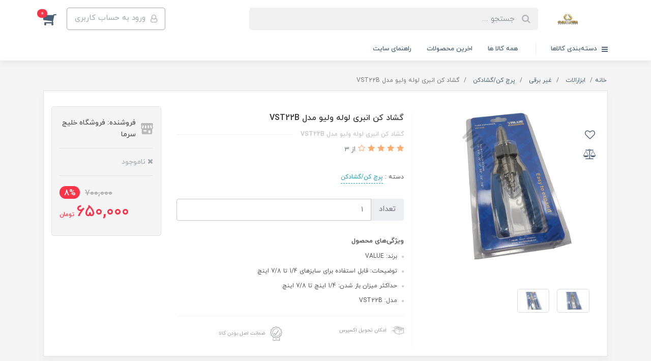

--- FILE ---
content_type: text/html; charset=utf-8
request_url: https://khalijsarma.ir/product-316
body_size: 32182
content:
<!DOCTYPE html>
<html dir="rtl" lang="fa" ng-app="siteBuilder.public">
	<head>
		<meta charset="UTF-8">
		<meta http-equiv="X-UA-Compatible" content="IE=edge">
		<title>فروشگاه خلیج سرما | گشاد کن انبری لوله ولیو مدل VST22B</title>
		<meta name="keywords" content="">
		<meta name="description" content="این محصول یک قیف کُن انبری می باشد که به صورت کاملاً ایمن لوله ها را قیف می کند. قابل استفاده برای سایزهای 1/4 تا 7/8 اینچ.">
		<meta property="og:title" content="گشاد کن انبری لوله ولیو مدل VST22B">
		<meta property="og:description" content="این محصول یک قیف کُن انبری می باشد که به صورت کاملاً ایمن لوله ها را قیف می کند. قابل استفاده برای سایزهای 1/4 تا 7/8 اینچ.">
		<meta property="og:url" content="https://khalijsarma.ir/product-316">
		<meta property="og:site_name" content="فروشگاه خلیج سرما">
		<meta property="og:image" content='/uploads/products/b0c080.jpg?m=crop&w=200&h=200&q=veryhigh'>
		<meta name="twitter:url" content="https://khalijsarma.ir/product-316">
		<meta name="twitter:title" content="فروشگاه خلیج سرما | گشاد کن انبری لوله ولیو مدل VST22B">
		<meta name="twitter:description" content="این محصول یک قیف کُن انبری می باشد که به صورت کاملاً ایمن لوله ها را قیف می کند. قابل استفاده برای سایزهای 1/4 تا 7/8 اینچ.">
		<meta name="viewport" content="width=device-width, initial-scale=1, shrink-to-fit=no">
		<link rel="stylesheet" href="/site/resources/fonts/css?family=persian&family=fontawesome">
		<link rel="stylesheet" href="/themes/custom-c155/css/bootstrap.css">
		<link rel="stylesheet" href="/themes/custom-c155/css/bootstrap.rtl.css">
		<link rel="stylesheet" href="/themes/custom-c155/css/magnific.popup.css">
		<link rel="stylesheet" href="/themes/custom-c155/css/owl.carousel.css">
		<link rel="stylesheet" href="/themes/custom-c155/css/cedarmaps.css">
		<link rel="stylesheet" href="/themes/custom-c155/css/app.css">
		<link rel="canonical" href="https://khalijsarma.ir/product-316">
		<meta name="google-site-verification" content="h-37gNlfutWewYEvy3YjeqoFQ5kUiBF-tjmv9O9X0Eg" /><meta name="msvalidate.01" content="0A3C9ACB1E4CEA1E26DACECBFF12666C" />
	<script> !function (t, e, n) { t.yektanetAnalyticsObject = n, t[n] = t[n] || function () { t[n].q.push(arguments) }, t[n].q = t[n].q || []; var a = new Date, r = a.getFullYear().toString() + "0" + a.getMonth() + "0" + a.getDate() + "0" + a.getHours(), c = e.getElementsByTagName("script")[0], s = e.createElement("script"); s.id = "ua-script-cpBPOOLi"; s.dataset.analyticsobject = n; s.async = 1; s.type = "text/javascript"; s.src = "https://cdn.yektanet.com/rg_woebegone/scripts_v3/cpBPOOLi/rg.complete.js?v=" + r, c.parentNode.insertBefore(s, c) }(window, document, "yektanet"); </script><script type="text/javascript">yektanet && yektanet('product', 'detail', { title: 'گشاد کن انبری لوله ولیو مدل VST22B', sku: '158924402', price: 650000, image: 'https://khalijsarma.ir/uploads/products/b0c080.jpg', isAvailable: false });</script><meta name="generator" content="Portal Site Builder">
</head>
	<body ng-class="{'no-scroll':no_scroll}">

		<!-- loading -->
		<div class="loading"></div>
		<!-- Modal -->
		
		<!-- Modal -->
		
			<!-- header -->
			<header class="header">
				<!-- header desktop -->
				<div class="d-none d-lg-block">
					<div class="header-desktop">
	<div class="container">
		<div class="header-top py-10 py-lg-15">
			<div class="row align-items-center">
				<div class="col-9 col-md-8">
					<div class="d-flex align-items-center">
						
						<a class="d-block" href="/">
							<img src="/uploads/logo/8dda62.jpg?m=thumb&w=150&h=48&q=veryhigh" alt="فروشگاه خلیج سرما" class="header-logo img-fluid">
						</a>
						<div class="header-search mx-lg-25">
							<form action="/site/search" class="header-search-form" dynamic-search="" auto-show="">
								<input type="text" name="q" class="form-control header-search-input" maxlength="100" autocomplete="off" ng-model="query" ng-focus="searchFocused=true" ng-blur="searchFocused=false" ng-class="{'active': searchFocused||searchMouseover}" placeholder="جستجو ...">
								<button class="btn btn-primary header-search-submit d-none">
									<i class="fa fa-search"></i>
								</button>
								<div class="quicksearch-items bg-white shadow-lg rounded" ng-show="searchFocused||searchMouseover" ng-mouseover="searchMouseover=true" ng-mouseleave="searchMouseover=false">
									<div class="quicksearch-items-title">نتایج جستجو:</div>
									<div class="quicksearch-item" ng-repeat="item in items">
										<div class="quicksearch-item-image" ng-show="item.image">
											<a ng-href="{{item.url}}" class="quicksearch-item-image-link">
												<img ng-src="{{item.image}}?m=crop&w=100&h=100&q=high" class="quicksearch-item-image-element">
											</a>
										</div>
										<h4 class="quicksearch-item-title">
											<a ng-href="{{item.url}}" class="quicksearch-item-link">
												<span ng-bind="item.title"></span>
											</a>
										</h4>
									</div>
								</div>
							</form>
						</div>
					</div>
				</div>
				<div class="col-3 col-md-4">
					<div class="d-flex justify-content-end">
						<!-- user -->
						
							<a href="/site/signin" class="btn btn-outline-gray header-top-user-button">
								<i class="fa fa-user-o align-middle ml-half"></i>
								<span class="d-none d-lg-inline-block">ورود به حساب کاربری</span>
							</a>
						
						

						<!-- basket -->
						
							<div class="header-basket" cart="">
								<div class="dropdown">
									<a href="#" class="header-basket-button dropdown-toggle" data-toggle="dropdown" id="basket-widget" role="button" aria-expanded="false" aria-haspopup="true">
										<i class="fa fa-shopping-cart align-middle"></i>
										<span class="badge badge-pill badge-primary" ng-bind="model.items.length || 0">0</span>
									</a>
									<div class="header-basket-items dropdown-menu" aria-labelledby="basket-widget">
										<form name="items" class="header-basket-item" ng-submit="items.$valid && update(item)" ng-repeat="item in model.items" novalidate="">
											<div class="header-basket-item-image">
												<a ng-href="{{item.product.url}}" class="header-basket-item-image-link" target="_blank">
													<img ng-src="{{item.product.image||'/site/resources/images/empty.jpg'}}?m=thumb&w=60&h=60&q=high" class="img-responsive header-basket-item-image-element">
												</a>
											</div>
											<div class="header-basket-item-details">
												<h5 class="header-basket-item-title">
													<a ng-href="{{item.product.url}}" class="header-basket-item-link" target="_blank">
														{{item.title}} <span class="header-basket-item-subtitle" ng-show="item.subtitle">{{item.subtitle}}</span>
													</a>
												</h5>
												<h6 class="header-basket-item-price">
													{{item.total|number}} تومان
												</h6>
												<a href="javascript:;" class="badge badge-danger header-basket-item-remove" ng-click="removeItem(item)" click-confirm="آیا از حذف مطمئن هستید؟">
													<i class="fa fa-fw fa-times" ng-hide="item.progress"></i>
													<i class="fa fa-fw fa-refresh fa-spin" ng-show="item.progress"></i>
													حذف
												</a>
											</div>
										</form>
										<div class="header-basket-container" ng-if="model.items.length">
											<a href="/site/cart" class="btn btn-block btn-green header-basket-link">
												ثبت و نهایی کردن سفارش 
												<i class="fa fa-chevron-left mr-half align-middle"></i>
											</a>
										</div>
										<div class="header-basket-empty" ng-if="!model.items.length">
											سبد خرید شما خالی است.
										</div>
									</div>
								</div>
							</div>
						
					</div>
				</div>
			</div>
		</div>
	</div>
	<div class="header-menu">
		<div class="container">
			<div class="position-relative">
	<div class="navbar-mega-container d-inline-block">
		<a href="#" class="mega-menu-title">
			<i class="fa fa-bars align-middle ml-half"></i> 
			دسته‌بندی کالاها
		</a>
		
			<div class="navbar-mega-context shadow">
				<nav class="navbar-mega" role="navigation" navbar-menu="">
					<div id="navbar-108341161" class="">
						<ul class="navbar-nav" role="menu">
							
								<li class="nav-item position-static " data-subset="3">
									<a href="/store-74" class="nav-link" target="_self">
										ابزارالات
									</a>
									
										<div class="nav-subset nav-subset-0">
											<div class="nav-subset-list">
												
													<a href="/store-74/store-75" class='nav-subset-link  has-child' target="_self">
														برقی
													</a>
													
														
													<a href="/store-74/store-75/store-78" class='nav-subset-link  ' target="_self">
														ریکاوری گاز برودتی
													</a>
													
												
													<a href="/store-74/store-75/store-79" class='nav-subset-link  ' target="_self">
														پرچ کن/گشادکن
													</a>
													
												
													<a href="/store-74/store-75/store-80" class='nav-subset-link  ' target="_self">
														پمپ خلا(وکیوم)
													</a>
													
												
													<a href="/store-74/store-75/store-81" class='nav-subset-link  ' target="_self">
														جوش و برش
													</a>
													
												
													<a href="/store-74/store-75/store-82" class='nav-subset-link  ' target="_self">
														دریل/دریل پیچ گوشتی
													</a>
													
												
													<a href="/store-74/store-75/store-83" class='nav-subset-link  ' target="_self">
														کارواش و بخارشوی
													</a>
													
												
													
												
													<a href="/store-74/store-76" class='nav-subset-link  has-child' target="_self">
														دیجیتال
													</a>
													
														
													<a href="/store-74/store-76/store-84" class='nav-subset-link  ' target="_self">
														ترازو شارژ گاز
													</a>
													
												
													<a href="/store-74/store-76/store-85" class='nav-subset-link  ' target="_self">
														دماسنج و رطوبت سنج
													</a>
													
												
													<a href="/store-74/store-76/store-86" class='nav-subset-link  ' target="_self">
														سرعت و گشتاور سنج
													</a>
													
												
													<a href="/store-74/store-76/store-87" class='nav-subset-link  ' target="_self">
														منیفولد سرویس
													</a>
													
												
													<a href="/store-74/store-76/store-88" class='nav-subset-link  ' target="_self">
														مولتی متر
													</a>
													
												
													<a href="/store-74/store-76/store-89" class='nav-subset-link  ' target="_self">
														نشت یاب
													</a>
													
												
													
												
													<a href="/store-74/store-77" class='nav-subset-link  has-child' target="_self">
														غیر برقی
													</a>
													
														
													<a href="/store-74/store-77/store-90" class='nav-subset-link  ' target="_self">
														انواع آچار
													</a>
													
												
													<a href="/store-74/store-77/store-91" class='nav-subset-link  ' target="_self">
														پرچ کن/گشادکن
													</a>
													
												
													<a href="/store-74/store-77/store-92" class='nav-subset-link  ' target="_self">
														پلیسه گیر
													</a>
													
												
													<a href="/store-74/store-77/store-93" class='nav-subset-link  ' target="_self">
														خم کن
													</a>
													
												
													<a href="/store-74/store-77/store-94" class='nav-subset-link  ' target="_self">
														لحیم کاری و برشکاری
													</a>
													
												
													<a href="/store-74/store-77/store-95" class='nav-subset-link  ' target="_self">
														منیفولد سرویس
													</a>
													
												
													<a href="/store-74/store-77/store-96" class='nav-subset-link  ' target="_self">
														سوراخکاری
													</a>
													
												
													<a href="/store-74/store-77/store-97" class='nav-subset-link  ' target="_self">
														کوپلر
													</a>
													
												
													<a href="/store-74/store-77/store-98" class='nav-subset-link  ' target="_self">
														سایر
													</a>
													
												
													
												
											</div>
										</div>
									
								</li>
							
								<li class="nav-item position-static " data-subset="1">
									<a href="/store-179" class="nav-link" target="_self">
										کولر خودرو AC CAR
									</a>
									
										<div class="nav-subset nav-subset-1">
											<div class="nav-subset-list">
												
													<a href="/store-179/store-178" class='nav-subset-link  ' target="_self">
														ابزارالات کولر و یخچال
													</a>
													
												
											</div>
										</div>
									
								</li>
							
								<li class="nav-item position-static " data-subset="7">
									<a href="/store-118" class="nav-link" target="_self">
										قطعات.ملزومات
									</a>
									
										<div class="nav-subset nav-subset-2">
											<div class="nav-subset-list">
												
													<a href="/store-118/store-99" class='nav-subset-link  has-child' target="_self">
														شیرآلات و اتصالات
													</a>
													
														
													<a href="/store-118/store-99/store-100" class='nav-subset-link  has-child' target="_self">
														اتصالات
													</a>
													
														
													<a href="/store-118/store-99/store-100/store-101" class='nav-subset-link  ' target="_self">
														برنجی
													</a>
													
												
													<a href="/store-118/store-99/store-100/store-102" class='nav-subset-link  ' target="_self">
														لوله مسی
													</a>
													
												
													<a href="/store-118/store-99/store-100/store-103" class='nav-subset-link  ' target="_self">
														ولو جوشی
													</a>
													
												
													<a href="/store-118/store-99/store-100/store-104" class='nav-subset-link  ' target="_self">
														لرزشگیر
													</a>
													
												
													<a href="/store-118/store-99/store-100/store-105" class='nav-subset-link  ' target="_self">
														سایر
													</a>
													
												
													
												
													<a href="/store-118/store-99/store-106" class='nav-subset-link  has-child' target="_self">
														انواع شیرها
													</a>
													
														
													<a href="/store-118/store-99/store-106/store-107" class='nav-subset-link  ' target="_self">
														سایت گلس
													</a>
													
												
													<a href="/store-118/store-99/store-106/store-108" class='nav-subset-link  ' target="_self">
														شیر آبسردکن
													</a>
													
												
													<a href="/store-118/store-99/store-106/store-109" class='nav-subset-link  ' target="_self">
														شیر اطمینان
													</a>
													
												
													<a href="/store-118/store-99/store-106/store-110" class='nav-subset-link  ' target="_self">
														شیر اکسپوز
													</a>
													
												
													<a href="/store-118/store-99/store-106/store-111" class='nav-subset-link  ' target="_self">
														شیر برقی
													</a>
													
												
													<a href="/store-118/store-99/store-106/store-112" class='nav-subset-link  ' target="_self">
														شیر دستی
													</a>
													
												
													<a href="/store-118/store-99/store-106/store-113" class='nav-subset-link  ' target="_self">
														شیر ریسیور
													</a>
													
												
													<a href="/store-118/store-99/store-106/store-114" class='nav-subset-link  ' target="_self">
														شیر سرویس
													</a>
													
												
													<a href="/store-118/store-99/store-106/store-115" class='nav-subset-link  ' target="_self">
														شیر یکطرفه
													</a>
													
												
													
												
													<a href="/store-118/store-99/store-116" class='nav-subset-link  has-child' target="_self">
														شیلنگ ها
													</a>
													
														
													<a href="/store-118/store-99/store-116/store-117" class='nav-subset-link  ' target="_self">
														شیلنگ درین
													</a>
													
												
													
												
													
												
													<a href="/store-118/store-119" class='nav-subset-link  has-child' target="_self">
														لوله،عایق و پایه
													</a>
													
														
													<a href="/store-118/store-119/store-120" class='nav-subset-link  ' target="_self">
														بست
													</a>
													
												
													<a href="/store-118/store-119/store-121" class='nav-subset-link  ' target="_self">
														پایه ها
													</a>
													
												
													<a href="/store-118/store-119/store-122" class='nav-subset-link  ' target="_self">
														چسب و پرایمر
													</a>
													
												
													<a href="/store-118/store-119/store-123" class='nav-subset-link  ' target="_self">
														سایر
													</a>
													
												
													<a href="/store-118/store-119/store-124" class='nav-subset-link  ' target="_self">
														عایق
													</a>
													
												
													<a href="/store-118/store-119/store-125" class='nav-subset-link  ' target="_self">
														لوله
													</a>
													
												
													
												
													<a href="/store-118/store-126" class='nav-subset-link  has-child' target="_self">
														فیلترها
													</a>
													
														
													<a href="/store-118/store-126/store-127" class='nav-subset-link  ' target="_self">
														فیلتر تصفیه آب
													</a>
													
												
													<a href="/store-118/store-126/store-128" class='nav-subset-link  ' target="_self">
														فیلتر درایر
													</a>
													
												
													<a href="/store-118/store-126/store-129" class='nav-subset-link  ' target="_self">
														سایر
													</a>
													
												
													
												
													<a href="/store-118/store-130" class='nav-subset-link  has-child' target="_self">
														لوازم برقی
													</a>
													
														
													<a href="/store-118/store-130/store-131" class='nav-subset-link  ' target="_self">
														ترموستات،سنسور و رله
													</a>
													
												
													<a href="/store-118/store-130/store-132" class='nav-subset-link  ' target="_self">
														ترمینال
													</a>
													
												
													<a href="/store-118/store-130/store-133" class='nav-subset-link  ' target="_self">
														دوشاخه و پریز
													</a>
													
												
													<a href="/store-118/store-130/store-134" class='nav-subset-link  ' target="_self">
														برد و کنترل
													</a>
													
												
													<a href="/store-118/store-130/store-135" class='nav-subset-link  ' target="_self">
														پمپ درین
													</a>
													
												
													<a href="/store-118/store-130/store-136" class='nav-subset-link  ' target="_self">
														خازن،کنتاکتور،تایمر و کلید
													</a>
													
												
													<a href="/store-118/store-130/store-140" class='nav-subset-link  has-child' target="_self">
														گاز و کمپرسور
													</a>
													
														
													<a href="/store-118/store-130/store-140/store-141" class='nav-subset-link  has-child' target="_self">
														کمپرسور
													</a>
													
														
													<a href="/store-118/store-130/store-140/store-141/store-144" class='nav-subset-link  ' target="_self">
														کمپرسور یخچال
													</a>
													
												
													<a href="/store-118/store-130/store-140/store-141/store-142" class='nav-subset-link  ' target="_self">
														کولر پنجره ای
													</a>
													
												
													<a href="/store-118/store-130/store-140/store-141/store-143" class='nav-subset-link  ' target="_self">
														کولر خودرو
													</a>
													
												
													<a href="/store-118/store-130/store-140/store-141/store-145" class='nav-subset-link  ' target="_self">
														لوازم و متعلقات کمپرسور
													</a>
													
												
													
												
													<a href="/store-118/store-130/store-140/store-146" class='nav-subset-link  has-child' target="_self">
														موتور و پروانه فن
													</a>
													
														
													<a href="/store-118/store-130/store-140/store-146/store-147" class='nav-subset-link  ' target="_self">
														الکتروموتور
													</a>
													
												
													<a href="/store-118/store-130/store-140/store-146/store-148" class='nav-subset-link  ' target="_self">
														بلبرینگ
													</a>
													
												
													<a href="/store-118/store-130/store-140/store-146/store-149" class='nav-subset-link  ' target="_self">
														بلوور
													</a>
													
												
													<a href="/store-118/store-130/store-140/store-146/store-150" class='nav-subset-link  ' target="_self">
														پروانه فن
													</a>
													
												
													<a href="/store-118/store-130/store-140/store-146/store-151" class='nav-subset-link  ' target="_self">
														فن
													</a>
													
												
													<a href="/store-118/store-130/store-140/store-146/store-152" class='nav-subset-link  ' target="_self">
														موتور فن
													</a>
													
												
													
												
													<a href="/store-118/store-130/store-140/store-153" class='nav-subset-link  has-child' target="_self">
														گاز و روغن
													</a>
													
														
													<a href="/store-118/store-130/store-140/store-153/store-154" class='nav-subset-link  ' target="_self">
														روغن
													</a>
													
												
													<a href="/store-118/store-130/store-140/store-153/store-155" class='nav-subset-link  ' target="_self">
														گاز برودتی
													</a>
													
												
													<a href="/store-118/store-130/store-140/store-153/store-156" class='nav-subset-link  ' target="_self">
														گاز جوشکاری
													</a>
													
												
													<a href="/store-118/store-130/store-140/store-153/store-157" class='nav-subset-link  ' target="_self">
														نشت گیر
													</a>
													
												
													
												
													
												
													<a href="/store-118/store-130/store-137" class='nav-subset-link  ' target="_self">
														سایر
													</a>
													
												
													<a href="/store-118/store-130/store-138" class='nav-subset-link  ' target="_self">
														انواع محافظ
													</a>
													
												
													
												
													<a href="/store-118/store-139" class='nav-subset-link  ' target="_self">
														سایر
													</a>
													
												
													<a href="/store-118/store-169" class='nav-subset-link  has-child' target="_self">
														سایر لوازم یخچال فلیزر
													</a>
													
														
													<a href="/store-118/store-169/store-173" class='nav-subset-link  ' target="_self">
														درب های یخچال فلیزر
													</a>
													
												
													
												
													<a href="/store-118/store-170" class='nav-subset-link  has-child' target="_self">
														مبدل های حرارتی
													</a>
													
														
													<a href="/store-118/store-170/store-171" class='nav-subset-link  ' target="_self">
														اواپراتور
													</a>
													
												
													<a href="/store-118/store-170/store-172" class='nav-subset-link  ' target="_self">
														کندانسور
													</a>
													
												
													
												
											</div>
										</div>
									
								</li>
							
								<li class="nav-item position-static " data-subset="2">
									<a href="/store-158" class="nav-link" target="_self">
										لوازم یدکی خانگی
									</a>
									
										<div class="nav-subset nav-subset-3">
											<div class="nav-subset-list">
												
													<a href="/store-158/store-159" class='nav-subset-link  has-child' target="_self">
														جاروبرقی
													</a>
													
														
													<a href="/store-158/store-159/store-160" class='nav-subset-link  ' target="_self">
														موتور جاروبرقی
													</a>
													
												
													<a href="/store-158/store-159/store-161" class='nav-subset-link  ' target="_self">
														جا پاکتی
													</a>
													
												
													<a href="/store-158/store-159/store-162" class='nav-subset-link  ' target="_self">
														پاکت جاروبرقی
													</a>
													
												
													<a href="/store-158/store-159/store-163" class='nav-subset-link  ' target="_self">
														کوبل بدنه جاروبرقی
													</a>
													
												
													<a href="/store-158/store-159/store-164" class='nav-subset-link  ' target="_self">
														لاستیک موتور جاروبرقی
													</a>
													
												
													<a href="/store-158/store-159/store-165" class='nav-subset-link  ' target="_self">
														خرطومی جاروبرقی
													</a>
													
												
													
												
													<a href="/store-158/store-166" class='nav-subset-link  ' target="_self">
														المنت
													</a>
													
												
											</div>
										</div>
									
								</li>
							
								<li class="nav-item position-static " data-subset="1">
									<a href="/store-168" class="nav-link" target="_self">
										اخرین محصولات
									</a>
									
										<div class="nav-subset nav-subset-4">
											<div class="nav-subset-list">
												
													<a href="/store-168/store-167" class='nav-subset-link  has-child' target="_self">
														همه کالاها
													</a>
													
														
													<a href="/store-168/store-167/store-174" class='nav-subset-link  ' target="_self">
														فروش عیدانه
													</a>
													
												
													<a href="/store-168/store-167/store-175" class='nav-subset-link  ' target="_self">
														فروش فوق العاده
													</a>
													
												
													<a href="/store-168/store-167/store-176" class='nav-subset-link  ' target="_self">
														فروش فوق العاده 2
													</a>
													
												
													<a href="/store-168/store-167/store-177" class='nav-subset-link  ' target="_self">
														شب یلدای منی
													</a>
													
												
													
												
											</div>
										</div>
									
								</li>
							
								<li class="nav-item position-static " data-subset="17">
									<a href="/%D8%A7%D9%85%D9%88%D8%B2%D8%B4" class="nav-link" target="_self">
										بانک اطلاعت رایگان قطعه فروشان و تعمیرکاران
									</a>
									
										<div class="nav-subset nav-subset-5">
											<div class="nav-subset-list">
												
													<a href="/%D8%A7%D9%85%D9%88%D8%B2%D8%B4/%D9%82%D8%AF%D8%B1%D8%AA-%DA%A9%D9%85%D9%BE%D8%B1%D8%B3%D9%88%D8%B1" class='nav-subset-link  has-child' target="_self">
														اطلاعت فنی کمپرسور ها
													</a>
													
														
													<a href="/%D8%A7%D9%85%D9%88%D8%B2%D8%B4/%D9%82%D8%AF%D8%B1%D8%AA-%DA%A9%D9%85%D9%BE%D8%B1%D8%B3%D9%88%D8%B1/blog-6" class='nav-subset-link  ' target="_self">
														کمپرسور تکامسه
													</a>
													
												
													<a href="/%D8%A7%D9%85%D9%88%D8%B2%D8%B4/%D9%82%D8%AF%D8%B1%D8%AA-%DA%A9%D9%85%D9%BE%D8%B1%D8%B3%D9%88%D8%B1/blog-7" class='nav-subset-link  ' target="_self">
														کمپرسور ال جی
													</a>
													
												
													<a href="/%D8%A7%D9%85%D9%88%D8%B2%D8%B4/%D9%82%D8%AF%D8%B1%D8%AA-%DA%A9%D9%85%D9%BE%D8%B1%D8%B3%D9%88%D8%B1/blog-8" class='nav-subset-link  ' target="_self">
														کمپرسور دانفوس
													</a>
													
												
													<a href="/%D8%A7%D9%85%D9%88%D8%B2%D8%B4/%D9%82%D8%AF%D8%B1%D8%AA-%DA%A9%D9%85%D9%BE%D8%B1%D8%B3%D9%88%D8%B1/blog-9" class='nav-subset-link  ' target="_self">
														کمپرسور سکاپ
													</a>
													
												
													<a href="/%D8%A7%D9%85%D9%88%D8%B2%D8%B4/%D9%82%D8%AF%D8%B1%D8%AA-%DA%A9%D9%85%D9%BE%D8%B1%D8%B3%D9%88%D8%B1/blog-26" class='nav-subset-link  ' target="_self">
														کمپرسورهای دانپر
													</a>
													
												
													<a href="/%D8%A7%D9%85%D9%88%D8%B2%D8%B4/%D9%82%D8%AF%D8%B1%D8%AA-%DA%A9%D9%85%D9%BE%D8%B1%D8%B3%D9%88%D8%B1/blog-31" class='nav-subset-link  ' target="_self">
														کمپرسور های تک
													</a>
													
												
													<a href="/%D8%A7%D9%85%D9%88%D8%B2%D8%B4/%D9%82%D8%AF%D8%B1%D8%AA-%DA%A9%D9%85%D9%BE%D8%B1%D8%B3%D9%88%D8%B1/blog-32" class='nav-subset-link  ' target="_self">
														کمپرسورهای روتاری
													</a>
													
												
													<a href="/%D8%A7%D9%85%D9%88%D8%B2%D8%B4/%D9%82%D8%AF%D8%B1%D8%AA-%DA%A9%D9%85%D9%BE%D8%B1%D8%B3%D9%88%D8%B1/blog-33" class='nav-subset-link  ' target="_self">
														عیوب کمپرسور
													</a>
													
												
													<a href="/%D8%A7%D9%85%D9%88%D8%B2%D8%B4/%D9%82%D8%AF%D8%B1%D8%AA-%DA%A9%D9%85%D9%BE%D8%B1%D8%B3%D9%88%D8%B1/blog-39" class='nav-subset-link  ' target="_self">
														کمپرسور پیستونی بریستول
													</a>
													
												
													<a href="/%D8%A7%D9%85%D9%88%D8%B2%D8%B4/%D9%82%D8%AF%D8%B1%D8%AA-%DA%A9%D9%85%D9%BE%D8%B1%D8%B3%D9%88%D8%B1/blog-42" class='nav-subset-link  ' target="_self">
														کمپرسور پاناسونیک
													</a>
													
												
													<a href="/%D8%A7%D9%85%D9%88%D8%B2%D8%B4/%D9%82%D8%AF%D8%B1%D8%AA-%DA%A9%D9%85%D9%BE%D8%B1%D8%B3%D9%88%D8%B1/blog-46" class='nav-subset-link  ' target="_self">
														کمپرسورهای کوپلند
													</a>
													
												
													<a href="/%D8%A7%D9%85%D9%88%D8%B2%D8%B4/%D9%82%D8%AF%D8%B1%D8%AA-%DA%A9%D9%85%D9%BE%D8%B1%D8%B3%D9%88%D8%B1/blog-47" class='nav-subset-link  ' target="_self">
														کمپرسورهای روتوری توشیبا
													</a>
													
												
													<a href="/%D8%A7%D9%85%D9%88%D8%B2%D8%B4/%D9%82%D8%AF%D8%B1%D8%AA-%DA%A9%D9%85%D9%BE%D8%B1%D8%B3%D9%88%D8%B1/blog-56" class='nav-subset-link  ' target="_self">
														ارور کولرگازی اسپیلت وست پوینت
													</a>
													
												
													
												
													<a href="/%D8%A7%D9%85%D9%88%D8%B2%D8%B4/%DA%AF%D8%A7%D8%B1" class='nav-subset-link  ' target="_self">
														تشخیص گاز کمپرسور ها
													</a>
													
												
													<a href="/%D8%A7%D9%85%D9%88%D8%B2%D8%B4/%DA%A9%D8%A7%D8%AA%D8%A7%D9%84%D9%88%DA%AF" class='nav-subset-link  ' target="_self">
														کاتالوگ کمپرسور
													</a>
													
												
													<a href="/%D8%A7%D9%85%D9%88%D8%B2%D8%B4/blog-10" class='nav-subset-link  has-child' target="_self">
														کولرگازی
													</a>
													
														
													<a href="/%D8%A7%D9%85%D9%88%D8%B2%D8%B4/blog-10/blog-11" class='nav-subset-link  has-child' target="_self">
														تعمیرات کولر گازی های معمولی
													</a>
													
														
													<a href="/%D8%A7%D9%85%D9%88%D8%B2%D8%B4/blog-10/blog-11/blog-18" class='nav-subset-link  ' target="_self">
														کولر گازی دوزمانه
													</a>
													
												
													<a href="/%D8%A7%D9%85%D9%88%D8%B2%D8%B4/blog-10/blog-11/blog-43" class='nav-subset-link  ' target="_self">
														لوله مویی
													</a>
													
												
													<a href="/%D8%A7%D9%85%D9%88%D8%B2%D8%B4/blog-10/blog-11/blog-44" class='nav-subset-link  ' target="_self">
														کمبود گازمبرد در کولر گازی
													</a>
													
												
													
												
													<a href="/%D8%A7%D9%85%D9%88%D8%B2%D8%B4/blog-10/blog-12" class='nav-subset-link  ' target="_self">
														تعمیرات کولر گازی اینورتر
													</a>
													
												
													<a href="/%D8%A7%D9%85%D9%88%D8%B2%D8%B4/blog-10/blog-24" class='nav-subset-link  ' target="_self">
														کولر گازی های ایستاده
													</a>
													
												
													
												
													<a href="/%D8%A7%D9%85%D9%88%D8%B2%D8%B4/blog-13" class='nav-subset-link  has-child' target="_self">
														لباسشویی
													</a>
													
														
													<a href="/%D8%A7%D9%85%D9%88%D8%B2%D8%B4/blog-13/blog-23" class='nav-subset-link  has-child' target="_self">
														تعمیرات لباسشوی
													</a>
													
														
													<a href="/%D8%A7%D9%85%D9%88%D8%B2%D8%B4/blog-13/blog-23/blog-53" class='nav-subset-link  ' target="_self">
														تعمیرات لباسشویی سامسونگ
													</a>
													
												
													<a href="/%D8%A7%D9%85%D9%88%D8%B2%D8%B4/blog-13/blog-23/blog-54" class='nav-subset-link  ' target="_self">
														اموزش انواع لباسشویی ال جی
													</a>
													
												
													<a href="/%D8%A7%D9%85%D9%88%D8%B2%D8%B4/blog-13/blog-23/blog-55" class='nav-subset-link  ' target="_self">
														دیاگرام مدار سیمکشی لباسشویی اتومات درب از بالا تو...
													</a>
													
												
													
												
													
												
													<a href="/%D8%A7%D9%85%D9%88%D8%B2%D8%B4/blog-14" class='nav-subset-link  has-child' target="_self">
														تخلیه گاز کمپرسور ها
													</a>
													
														
													<a href="/%D8%A7%D9%85%D9%88%D8%B2%D8%B4/blog-14/blog-16" class='nav-subset-link  ' target="_self">
														آموزش تخلیه گاز کمپرسور ها
													</a>
													
												
													<a href="/%D8%A7%D9%85%D9%88%D8%B2%D8%B4/blog-14/blog-36" class='nav-subset-link  ' target="_self">
														جمع کردن گاز کولر گازی
													</a>
													
												
													
												
													<a href="/%D8%A7%D9%85%D9%88%D8%B2%D8%B4/blog-19" class='nav-subset-link  has-child' target="_self">
														انواع قطعات یدکی یخچال
													</a>
													
														
													<a href="/%D8%A7%D9%85%D9%88%D8%B2%D8%B4/blog-19/blog-28" class='nav-subset-link  ' target="_self">
														تعمیرات و مشکلات یخچال فریزر
													</a>
													
												
													<a href="/%D8%A7%D9%85%D9%88%D8%B2%D8%B4/blog-19/blog-45" class='nav-subset-link  ' target="_self">
														برد یخچال و فریزر
													</a>
													
												
													
												
													<a href="/%D8%A7%D9%85%D9%88%D8%B2%D8%B4/blog-20" class='nav-subset-link  has-child' target="_self">
														تعمیرات کولر گازی
													</a>
													
														
													<a href="/%D8%A7%D9%85%D9%88%D8%B2%D8%B4/blog-20/blog-25" class='nav-subset-link  ' target="_self">
														فن کندانسور کولر گازی
													</a>
													
												
													
												
													<a href="/%D8%A7%D9%85%D9%88%D8%B2%D8%B4/blog-22" class='nav-subset-link  ' target="_self">
														وکیوم
													</a>
													
												
													<a href="/%D8%A7%D9%85%D9%88%D8%B2%D8%B4/blog-29" class='nav-subset-link  has-child' target="_self">
														کنتاکتورها
													</a>
													
														
													<a href="/%D8%A7%D9%85%D9%88%D8%B2%D8%B4/blog-29/blog-30" class='nav-subset-link  ' target="_self">
														انواع کنتاکتورها
													</a>
													
												
													
												
													<a href="/%D8%A7%D9%85%D9%88%D8%B2%D8%B4/blog-34" class='nav-subset-link  has-child' target="_self">
														ترمودیسک و نحوه عملکرد آن
													</a>
													
														
													<a href="/%D8%A7%D9%85%D9%88%D8%B2%D8%B4/blog-34/blog-35" class='nav-subset-link  ' target="_self">
														ترمودیسک دو سیم
													</a>
													
												
													
												
													<a href="/%D8%A7%D9%85%D9%88%D8%B2%D8%B4/blog-37" class='nav-subset-link  has-child' target="_self">
														سیکل
													</a>
													
														
													<a href="/%D8%A7%D9%85%D9%88%D8%B2%D8%B4/blog-37/blog-38" class='nav-subset-link  ' target="_self">
														سیکل تبرید
													</a>
													
												
													
												
													<a href="/%D8%A7%D9%85%D9%88%D8%B2%D8%B4/blog-40" class='nav-subset-link  has-child' target="_self">
														فیلتر
													</a>
													
														
													<a href="/%D8%A7%D9%85%D9%88%D8%B2%D8%B4/blog-40/blog-41" class='nav-subset-link  ' target="_self">
														فیلتر درایر
													</a>
													
												
													
												
													<a href="/%D8%A7%D9%85%D9%88%D8%B2%D8%B4/blog-48" class='nav-subset-link  has-child' target="_self">
														سیستم های VRF
													</a>
													
														
													<a href="/%D8%A7%D9%85%D9%88%D8%B2%D8%B4/blog-48/blog-49" class='nav-subset-link  ' target="_self">
														آشنایی با سیستم های VRF
													</a>
													
												
													
												
													<a href="/%D8%A7%D9%85%D9%88%D8%B2%D8%B4/blog-50" class='nav-subset-link  has-child' target="_self">
														کولر خودرو
													</a>
													
														
													<a href="/%D8%A7%D9%85%D9%88%D8%B2%D8%B4/blog-50/blog-51" class='nav-subset-link  ' target="_self">
														کولر خودرو و شرح عملکرد آنها
													</a>
													
												
													
												
													<a href="/%D8%A7%D9%85%D9%88%D8%B2%D8%B4/blog-52" class='nav-subset-link  ' target="_self">
														تعاریف سوپرهیت و سابکولینگ
													</a>
													
												
													<a href="https://khalijsarma.ir/store-140/store-141/store-144" class='nav-subset-link  has-child' target="_blank">
														کولر گازی
													</a>
													
														
													<a href="/%D8%A7%D9%85%D9%88%D8%B2%D8%B4/link-2/blog-17" class='nav-subset-link  ' target="_self">
														تست خازن
													</a>
													
												
													
												
											</div>
										</div>
									
								</li>
							
								<li class="nav-item position-static " data-subset="0">
									<a href="/text-6" class="nav-link" target="_self">
										رهگیری محصولات پستی
									</a>
									
								</li>
							
						</ul>
					</div>
				</nav>
			</div>
		
	</div>
	
		<nav class="navbar navbar-expand-lg d-inline-block p-0" role="navigation">
			<div class="container" navbar-menu="">
				<button type="button" class="navbar-toggler" data-toggle="collapse" data-target="#navbar-108341188" aria-expanded="false" aria-controls="navbar">
					<span class="navbar-toggler-icon"></span>
				</button>
				<a class="navbar-brand d-lg-none float-left" href="javascript:;">
					منوی وب‌سایت 2
				</a>
				<div id="navbar-108341188" class="navbar-collapse collapse">
					<ul class="navbar-nav" role="menu">
						
							<li class="nav-item " data-subset="0">
								<a href="https://khalijsarma.ir/store-167" class="nav-link" target="_self">
									همه کالا ها
								</a>
								
							</li>
						
							<li class="nav-item " data-subset="0">
								<a href="https://khalijsarma.ir/store-168" class="nav-link" target="_self">
									اخرین محصولات
								</a>
								
							</li>
						
							<li class="nav-item " data-subset="0">
								<a href="https://khalijsarma.ir/blog-4" class="nav-link" target="_self">
									راهنمای سایت
								</a>
								
							</li>
						
						
					</ul>
				</div>
			</div>
		</nav>
	
</div>
		</div>
	</div>
</div>
				</div>
				<!-- header mobile -->
				<div class="d-block d-lg-none">
					<div class="header-mobile pt-half">
	<div class="container">
		<div class="row align-items-center">
			<div class="col-3">
				
    <nav class="navbar navbar-light p-0" role="navigation">
        <div class="">
            <div class="offcanvas" navbar-offcanvas="">
                <div class="offcanvas-overlay"></div>
                <button type="button" class="navbar-toggler offcanvas-navbar-toggler" navbar-offcanvas-toggle="">
                    <i class="fa fa-bars"></i>
                </button>
                <div id="offcanvas-108341161" class="offcanvas-sidebar">
                    <div class="offcanvas-header">
                        <a class="d-block text-center" href="/">
							<img src="/uploads/logo/8dda62.jpg?m=thumb&w=150&h=48&q=veryhigh" alt="فروشگاه خلیج سرما" class="header-logo img-fluid">
						</a>
                    </div>
                    <ul class="offcanvas-nav" role="menu">
                        
                            <li class="offcanvas-nav-item " data-subset="3">
                                <a href="/store-74" class="offcanvas-nav-link" target="_self">
                                    ابزارالات
                                </a>
                                
                                    <button type="button" class="offcanvas-nav-toggle">
                                        <i class="fa offcanvas-nav-toggle-icon"></i>
                                    </button>
                                    <ul class="offcanvas-nav-subset offcanvas-nav-subset-1" role="menu">
                                        
                            <li class="offcanvas-nav-item " data-subset="6">
                                <a href="/store-74/store-75" class="offcanvas-nav-link" target="_self">
                                    برقی
                                </a>
                                
                                    <button type="button" class="offcanvas-nav-toggle">
                                        <i class="fa offcanvas-nav-toggle-icon"></i>
                                    </button>
                                    <ul class="offcanvas-nav-subset offcanvas-nav-subset-2" role="menu">
                                        
                            <li class="offcanvas-nav-item " data-subset="0">
                                <a href="/store-74/store-75/store-78" class="offcanvas-nav-link" target="_self">
                                    ریکاوری گاز برودتی
                                </a>
                                
                            </li>
                        
                            <li class="offcanvas-nav-item " data-subset="0">
                                <a href="/store-74/store-75/store-79" class="offcanvas-nav-link" target="_self">
                                    پرچ کن/گشادکن
                                </a>
                                
                            </li>
                        
                            <li class="offcanvas-nav-item " data-subset="0">
                                <a href="/store-74/store-75/store-80" class="offcanvas-nav-link" target="_self">
                                    پمپ خلا(وکیوم)
                                </a>
                                
                            </li>
                        
                            <li class="offcanvas-nav-item " data-subset="0">
                                <a href="/store-74/store-75/store-81" class="offcanvas-nav-link" target="_self">
                                    جوش و برش
                                </a>
                                
                            </li>
                        
                            <li class="offcanvas-nav-item " data-subset="0">
                                <a href="/store-74/store-75/store-82" class="offcanvas-nav-link" target="_self">
                                    دریل/دریل پیچ گوشتی
                                </a>
                                
                            </li>
                        
                            <li class="offcanvas-nav-item " data-subset="0">
                                <a href="/store-74/store-75/store-83" class="offcanvas-nav-link" target="_self">
                                    کارواش و بخارشوی
                                </a>
                                
                            </li>
                        
                                    </ul>
                                
                            </li>
                        
                            <li class="offcanvas-nav-item " data-subset="6">
                                <a href="/store-74/store-76" class="offcanvas-nav-link" target="_self">
                                    دیجیتال
                                </a>
                                
                                    <button type="button" class="offcanvas-nav-toggle">
                                        <i class="fa offcanvas-nav-toggle-icon"></i>
                                    </button>
                                    <ul class="offcanvas-nav-subset offcanvas-nav-subset-2" role="menu">
                                        
                            <li class="offcanvas-nav-item " data-subset="0">
                                <a href="/store-74/store-76/store-84" class="offcanvas-nav-link" target="_self">
                                    ترازو شارژ گاز
                                </a>
                                
                            </li>
                        
                            <li class="offcanvas-nav-item " data-subset="0">
                                <a href="/store-74/store-76/store-85" class="offcanvas-nav-link" target="_self">
                                    دماسنج و رطوبت سنج
                                </a>
                                
                            </li>
                        
                            <li class="offcanvas-nav-item " data-subset="0">
                                <a href="/store-74/store-76/store-86" class="offcanvas-nav-link" target="_self">
                                    سرعت و گشتاور سنج
                                </a>
                                
                            </li>
                        
                            <li class="offcanvas-nav-item " data-subset="0">
                                <a href="/store-74/store-76/store-87" class="offcanvas-nav-link" target="_self">
                                    منیفولد سرویس
                                </a>
                                
                            </li>
                        
                            <li class="offcanvas-nav-item " data-subset="0">
                                <a href="/store-74/store-76/store-88" class="offcanvas-nav-link" target="_self">
                                    مولتی متر
                                </a>
                                
                            </li>
                        
                            <li class="offcanvas-nav-item " data-subset="0">
                                <a href="/store-74/store-76/store-89" class="offcanvas-nav-link" target="_self">
                                    نشت یاب
                                </a>
                                
                            </li>
                        
                                    </ul>
                                
                            </li>
                        
                            <li class="offcanvas-nav-item " data-subset="9">
                                <a href="/store-74/store-77" class="offcanvas-nav-link" target="_self">
                                    غیر برقی
                                </a>
                                
                                    <button type="button" class="offcanvas-nav-toggle">
                                        <i class="fa offcanvas-nav-toggle-icon"></i>
                                    </button>
                                    <ul class="offcanvas-nav-subset offcanvas-nav-subset-2" role="menu">
                                        
                            <li class="offcanvas-nav-item " data-subset="0">
                                <a href="/store-74/store-77/store-90" class="offcanvas-nav-link" target="_self">
                                    انواع آچار
                                </a>
                                
                            </li>
                        
                            <li class="offcanvas-nav-item " data-subset="0">
                                <a href="/store-74/store-77/store-91" class="offcanvas-nav-link" target="_self">
                                    پرچ کن/گشادکن
                                </a>
                                
                            </li>
                        
                            <li class="offcanvas-nav-item " data-subset="0">
                                <a href="/store-74/store-77/store-92" class="offcanvas-nav-link" target="_self">
                                    پلیسه گیر
                                </a>
                                
                            </li>
                        
                            <li class="offcanvas-nav-item " data-subset="0">
                                <a href="/store-74/store-77/store-93" class="offcanvas-nav-link" target="_self">
                                    خم کن
                                </a>
                                
                            </li>
                        
                            <li class="offcanvas-nav-item " data-subset="0">
                                <a href="/store-74/store-77/store-94" class="offcanvas-nav-link" target="_self">
                                    لحیم کاری و برشکاری
                                </a>
                                
                            </li>
                        
                            <li class="offcanvas-nav-item " data-subset="0">
                                <a href="/store-74/store-77/store-95" class="offcanvas-nav-link" target="_self">
                                    منیفولد سرویس
                                </a>
                                
                            </li>
                        
                            <li class="offcanvas-nav-item " data-subset="0">
                                <a href="/store-74/store-77/store-96" class="offcanvas-nav-link" target="_self">
                                    سوراخکاری
                                </a>
                                
                            </li>
                        
                            <li class="offcanvas-nav-item " data-subset="0">
                                <a href="/store-74/store-77/store-97" class="offcanvas-nav-link" target="_self">
                                    کوپلر
                                </a>
                                
                            </li>
                        
                            <li class="offcanvas-nav-item " data-subset="0">
                                <a href="/store-74/store-77/store-98" class="offcanvas-nav-link" target="_self">
                                    سایر
                                </a>
                                
                            </li>
                        
                                    </ul>
                                
                            </li>
                        
                                    </ul>
                                
                            </li>
                        
                            <li class="offcanvas-nav-item " data-subset="1">
                                <a href="/store-179" class="offcanvas-nav-link" target="_self">
                                    کولر خودرو AC CAR
                                </a>
                                
                                    <button type="button" class="offcanvas-nav-toggle">
                                        <i class="fa offcanvas-nav-toggle-icon"></i>
                                    </button>
                                    <ul class="offcanvas-nav-subset offcanvas-nav-subset-1" role="menu">
                                        
                            <li class="offcanvas-nav-item " data-subset="0">
                                <a href="/store-179/store-178" class="offcanvas-nav-link" target="_self">
                                    ابزارالات کولر و یخچال
                                </a>
                                
                            </li>
                        
                                    </ul>
                                
                            </li>
                        
                            <li class="offcanvas-nav-item " data-subset="7">
                                <a href="/store-118" class="offcanvas-nav-link" target="_self">
                                    قطعات.ملزومات
                                </a>
                                
                                    <button type="button" class="offcanvas-nav-toggle">
                                        <i class="fa offcanvas-nav-toggle-icon"></i>
                                    </button>
                                    <ul class="offcanvas-nav-subset offcanvas-nav-subset-1" role="menu">
                                        
                            <li class="offcanvas-nav-item " data-subset="3">
                                <a href="/store-118/store-99" class="offcanvas-nav-link" target="_self">
                                    شیرآلات و اتصالات
                                </a>
                                
                                    <button type="button" class="offcanvas-nav-toggle">
                                        <i class="fa offcanvas-nav-toggle-icon"></i>
                                    </button>
                                    <ul class="offcanvas-nav-subset offcanvas-nav-subset-2" role="menu">
                                        
                            <li class="offcanvas-nav-item " data-subset="5">
                                <a href="/store-118/store-99/store-100" class="offcanvas-nav-link" target="_self">
                                    اتصالات
                                </a>
                                
                                    <button type="button" class="offcanvas-nav-toggle">
                                        <i class="fa offcanvas-nav-toggle-icon"></i>
                                    </button>
                                    <ul class="offcanvas-nav-subset offcanvas-nav-subset-3" role="menu">
                                        
                            <li class="offcanvas-nav-item " data-subset="0">
                                <a href="/store-118/store-99/store-100/store-101" class="offcanvas-nav-link" target="_self">
                                    برنجی
                                </a>
                                
                            </li>
                        
                            <li class="offcanvas-nav-item " data-subset="0">
                                <a href="/store-118/store-99/store-100/store-102" class="offcanvas-nav-link" target="_self">
                                    لوله مسی
                                </a>
                                
                            </li>
                        
                            <li class="offcanvas-nav-item " data-subset="0">
                                <a href="/store-118/store-99/store-100/store-103" class="offcanvas-nav-link" target="_self">
                                    ولو جوشی
                                </a>
                                
                            </li>
                        
                            <li class="offcanvas-nav-item " data-subset="0">
                                <a href="/store-118/store-99/store-100/store-104" class="offcanvas-nav-link" target="_self">
                                    لرزشگیر
                                </a>
                                
                            </li>
                        
                            <li class="offcanvas-nav-item " data-subset="0">
                                <a href="/store-118/store-99/store-100/store-105" class="offcanvas-nav-link" target="_self">
                                    سایر
                                </a>
                                
                            </li>
                        
                                    </ul>
                                
                            </li>
                        
                            <li class="offcanvas-nav-item " data-subset="9">
                                <a href="/store-118/store-99/store-106" class="offcanvas-nav-link" target="_self">
                                    انواع شیرها
                                </a>
                                
                                    <button type="button" class="offcanvas-nav-toggle">
                                        <i class="fa offcanvas-nav-toggle-icon"></i>
                                    </button>
                                    <ul class="offcanvas-nav-subset offcanvas-nav-subset-3" role="menu">
                                        
                            <li class="offcanvas-nav-item " data-subset="0">
                                <a href="/store-118/store-99/store-106/store-107" class="offcanvas-nav-link" target="_self">
                                    سایت گلس
                                </a>
                                
                            </li>
                        
                            <li class="offcanvas-nav-item " data-subset="0">
                                <a href="/store-118/store-99/store-106/store-108" class="offcanvas-nav-link" target="_self">
                                    شیر آبسردکن
                                </a>
                                
                            </li>
                        
                            <li class="offcanvas-nav-item " data-subset="0">
                                <a href="/store-118/store-99/store-106/store-109" class="offcanvas-nav-link" target="_self">
                                    شیر اطمینان
                                </a>
                                
                            </li>
                        
                            <li class="offcanvas-nav-item " data-subset="0">
                                <a href="/store-118/store-99/store-106/store-110" class="offcanvas-nav-link" target="_self">
                                    شیر اکسپوز
                                </a>
                                
                            </li>
                        
                            <li class="offcanvas-nav-item " data-subset="0">
                                <a href="/store-118/store-99/store-106/store-111" class="offcanvas-nav-link" target="_self">
                                    شیر برقی
                                </a>
                                
                            </li>
                        
                            <li class="offcanvas-nav-item " data-subset="0">
                                <a href="/store-118/store-99/store-106/store-112" class="offcanvas-nav-link" target="_self">
                                    شیر دستی
                                </a>
                                
                            </li>
                        
                            <li class="offcanvas-nav-item " data-subset="0">
                                <a href="/store-118/store-99/store-106/store-113" class="offcanvas-nav-link" target="_self">
                                    شیر ریسیور
                                </a>
                                
                            </li>
                        
                            <li class="offcanvas-nav-item " data-subset="0">
                                <a href="/store-118/store-99/store-106/store-114" class="offcanvas-nav-link" target="_self">
                                    شیر سرویس
                                </a>
                                
                            </li>
                        
                            <li class="offcanvas-nav-item " data-subset="0">
                                <a href="/store-118/store-99/store-106/store-115" class="offcanvas-nav-link" target="_self">
                                    شیر یکطرفه
                                </a>
                                
                            </li>
                        
                                    </ul>
                                
                            </li>
                        
                            <li class="offcanvas-nav-item " data-subset="1">
                                <a href="/store-118/store-99/store-116" class="offcanvas-nav-link" target="_self">
                                    شیلنگ ها
                                </a>
                                
                                    <button type="button" class="offcanvas-nav-toggle">
                                        <i class="fa offcanvas-nav-toggle-icon"></i>
                                    </button>
                                    <ul class="offcanvas-nav-subset offcanvas-nav-subset-3" role="menu">
                                        
                            <li class="offcanvas-nav-item " data-subset="0">
                                <a href="/store-118/store-99/store-116/store-117" class="offcanvas-nav-link" target="_self">
                                    شیلنگ درین
                                </a>
                                
                            </li>
                        
                                    </ul>
                                
                            </li>
                        
                                    </ul>
                                
                            </li>
                        
                            <li class="offcanvas-nav-item " data-subset="6">
                                <a href="/store-118/store-119" class="offcanvas-nav-link" target="_self">
                                    لوله،عایق و پایه
                                </a>
                                
                                    <button type="button" class="offcanvas-nav-toggle">
                                        <i class="fa offcanvas-nav-toggle-icon"></i>
                                    </button>
                                    <ul class="offcanvas-nav-subset offcanvas-nav-subset-2" role="menu">
                                        
                            <li class="offcanvas-nav-item " data-subset="0">
                                <a href="/store-118/store-119/store-120" class="offcanvas-nav-link" target="_self">
                                    بست
                                </a>
                                
                            </li>
                        
                            <li class="offcanvas-nav-item " data-subset="0">
                                <a href="/store-118/store-119/store-121" class="offcanvas-nav-link" target="_self">
                                    پایه ها
                                </a>
                                
                            </li>
                        
                            <li class="offcanvas-nav-item " data-subset="0">
                                <a href="/store-118/store-119/store-122" class="offcanvas-nav-link" target="_self">
                                    چسب و پرایمر
                                </a>
                                
                            </li>
                        
                            <li class="offcanvas-nav-item " data-subset="0">
                                <a href="/store-118/store-119/store-123" class="offcanvas-nav-link" target="_self">
                                    سایر
                                </a>
                                
                            </li>
                        
                            <li class="offcanvas-nav-item " data-subset="0">
                                <a href="/store-118/store-119/store-124" class="offcanvas-nav-link" target="_self">
                                    عایق
                                </a>
                                
                            </li>
                        
                            <li class="offcanvas-nav-item " data-subset="0">
                                <a href="/store-118/store-119/store-125" class="offcanvas-nav-link" target="_self">
                                    لوله
                                </a>
                                
                            </li>
                        
                                    </ul>
                                
                            </li>
                        
                            <li class="offcanvas-nav-item " data-subset="3">
                                <a href="/store-118/store-126" class="offcanvas-nav-link" target="_self">
                                    فیلترها
                                </a>
                                
                                    <button type="button" class="offcanvas-nav-toggle">
                                        <i class="fa offcanvas-nav-toggle-icon"></i>
                                    </button>
                                    <ul class="offcanvas-nav-subset offcanvas-nav-subset-2" role="menu">
                                        
                            <li class="offcanvas-nav-item " data-subset="0">
                                <a href="/store-118/store-126/store-127" class="offcanvas-nav-link" target="_self">
                                    فیلتر تصفیه آب
                                </a>
                                
                            </li>
                        
                            <li class="offcanvas-nav-item " data-subset="0">
                                <a href="/store-118/store-126/store-128" class="offcanvas-nav-link" target="_self">
                                    فیلتر درایر
                                </a>
                                
                            </li>
                        
                            <li class="offcanvas-nav-item " data-subset="0">
                                <a href="/store-118/store-126/store-129" class="offcanvas-nav-link" target="_self">
                                    سایر
                                </a>
                                
                            </li>
                        
                                    </ul>
                                
                            </li>
                        
                            <li class="offcanvas-nav-item " data-subset="9">
                                <a href="/store-118/store-130" class="offcanvas-nav-link" target="_self">
                                    لوازم برقی
                                </a>
                                
                                    <button type="button" class="offcanvas-nav-toggle">
                                        <i class="fa offcanvas-nav-toggle-icon"></i>
                                    </button>
                                    <ul class="offcanvas-nav-subset offcanvas-nav-subset-2" role="menu">
                                        
                            <li class="offcanvas-nav-item " data-subset="0">
                                <a href="/store-118/store-130/store-131" class="offcanvas-nav-link" target="_self">
                                    ترموستات،سنسور و رله
                                </a>
                                
                            </li>
                        
                            <li class="offcanvas-nav-item " data-subset="0">
                                <a href="/store-118/store-130/store-132" class="offcanvas-nav-link" target="_self">
                                    ترمینال
                                </a>
                                
                            </li>
                        
                            <li class="offcanvas-nav-item " data-subset="0">
                                <a href="/store-118/store-130/store-133" class="offcanvas-nav-link" target="_self">
                                    دوشاخه و پریز
                                </a>
                                
                            </li>
                        
                            <li class="offcanvas-nav-item " data-subset="0">
                                <a href="/store-118/store-130/store-134" class="offcanvas-nav-link" target="_self">
                                    برد و کنترل
                                </a>
                                
                            </li>
                        
                            <li class="offcanvas-nav-item " data-subset="0">
                                <a href="/store-118/store-130/store-135" class="offcanvas-nav-link" target="_self">
                                    پمپ درین
                                </a>
                                
                            </li>
                        
                            <li class="offcanvas-nav-item " data-subset="0">
                                <a href="/store-118/store-130/store-136" class="offcanvas-nav-link" target="_self">
                                    خازن،کنتاکتور،تایمر و کلید
                                </a>
                                
                            </li>
                        
                            <li class="offcanvas-nav-item " data-subset="3">
                                <a href="/store-118/store-130/store-140" class="offcanvas-nav-link" target="_self">
                                    گاز و کمپرسور
                                </a>
                                
                                    <button type="button" class="offcanvas-nav-toggle">
                                        <i class="fa offcanvas-nav-toggle-icon"></i>
                                    </button>
                                    <ul class="offcanvas-nav-subset offcanvas-nav-subset-3" role="menu">
                                        
                            <li class="offcanvas-nav-item " data-subset="4">
                                <a href="/store-118/store-130/store-140/store-141" class="offcanvas-nav-link" target="_self">
                                    کمپرسور
                                </a>
                                
                                    <button type="button" class="offcanvas-nav-toggle">
                                        <i class="fa offcanvas-nav-toggle-icon"></i>
                                    </button>
                                    <ul class="offcanvas-nav-subset offcanvas-nav-subset-4" role="menu">
                                        
                                    </ul>
                                
                            </li>
                        
                            <li class="offcanvas-nav-item " data-subset="6">
                                <a href="/store-118/store-130/store-140/store-146" class="offcanvas-nav-link" target="_self">
                                    موتور و پروانه فن
                                </a>
                                
                                    <button type="button" class="offcanvas-nav-toggle">
                                        <i class="fa offcanvas-nav-toggle-icon"></i>
                                    </button>
                                    <ul class="offcanvas-nav-subset offcanvas-nav-subset-4" role="menu">
                                        
                                    </ul>
                                
                            </li>
                        
                            <li class="offcanvas-nav-item " data-subset="4">
                                <a href="/store-118/store-130/store-140/store-153" class="offcanvas-nav-link" target="_self">
                                    گاز و روغن
                                </a>
                                
                                    <button type="button" class="offcanvas-nav-toggle">
                                        <i class="fa offcanvas-nav-toggle-icon"></i>
                                    </button>
                                    <ul class="offcanvas-nav-subset offcanvas-nav-subset-4" role="menu">
                                        
                                    </ul>
                                
                            </li>
                        
                                    </ul>
                                
                            </li>
                        
                            <li class="offcanvas-nav-item " data-subset="0">
                                <a href="/store-118/store-130/store-137" class="offcanvas-nav-link" target="_self">
                                    سایر
                                </a>
                                
                            </li>
                        
                            <li class="offcanvas-nav-item " data-subset="0">
                                <a href="/store-118/store-130/store-138" class="offcanvas-nav-link" target="_self">
                                    انواع محافظ
                                </a>
                                
                            </li>
                        
                                    </ul>
                                
                            </li>
                        
                            <li class="offcanvas-nav-item " data-subset="0">
                                <a href="/store-118/store-139" class="offcanvas-nav-link" target="_self">
                                    سایر
                                </a>
                                
                            </li>
                        
                            <li class="offcanvas-nav-item " data-subset="1">
                                <a href="/store-118/store-169" class="offcanvas-nav-link" target="_self">
                                    سایر لوازم یخچال فلیزر
                                </a>
                                
                                    <button type="button" class="offcanvas-nav-toggle">
                                        <i class="fa offcanvas-nav-toggle-icon"></i>
                                    </button>
                                    <ul class="offcanvas-nav-subset offcanvas-nav-subset-2" role="menu">
                                        
                            <li class="offcanvas-nav-item " data-subset="0">
                                <a href="/store-118/store-169/store-173" class="offcanvas-nav-link" target="_self">
                                    درب های یخچال فلیزر
                                </a>
                                
                            </li>
                        
                                    </ul>
                                
                            </li>
                        
                            <li class="offcanvas-nav-item " data-subset="2">
                                <a href="/store-118/store-170" class="offcanvas-nav-link" target="_self">
                                    مبدل های حرارتی
                                </a>
                                
                                    <button type="button" class="offcanvas-nav-toggle">
                                        <i class="fa offcanvas-nav-toggle-icon"></i>
                                    </button>
                                    <ul class="offcanvas-nav-subset offcanvas-nav-subset-2" role="menu">
                                        
                            <li class="offcanvas-nav-item " data-subset="0">
                                <a href="/store-118/store-170/store-171" class="offcanvas-nav-link" target="_self">
                                    اواپراتور
                                </a>
                                
                            </li>
                        
                            <li class="offcanvas-nav-item " data-subset="0">
                                <a href="/store-118/store-170/store-172" class="offcanvas-nav-link" target="_self">
                                    کندانسور
                                </a>
                                
                            </li>
                        
                                    </ul>
                                
                            </li>
                        
                                    </ul>
                                
                            </li>
                        
                            <li class="offcanvas-nav-item " data-subset="2">
                                <a href="/store-158" class="offcanvas-nav-link" target="_self">
                                    لوازم یدکی خانگی
                                </a>
                                
                                    <button type="button" class="offcanvas-nav-toggle">
                                        <i class="fa offcanvas-nav-toggle-icon"></i>
                                    </button>
                                    <ul class="offcanvas-nav-subset offcanvas-nav-subset-1" role="menu">
                                        
                            <li class="offcanvas-nav-item " data-subset="6">
                                <a href="/store-158/store-159" class="offcanvas-nav-link" target="_self">
                                    جاروبرقی
                                </a>
                                
                                    <button type="button" class="offcanvas-nav-toggle">
                                        <i class="fa offcanvas-nav-toggle-icon"></i>
                                    </button>
                                    <ul class="offcanvas-nav-subset offcanvas-nav-subset-2" role="menu">
                                        
                            <li class="offcanvas-nav-item " data-subset="0">
                                <a href="/store-158/store-159/store-160" class="offcanvas-nav-link" target="_self">
                                    موتور جاروبرقی
                                </a>
                                
                            </li>
                        
                            <li class="offcanvas-nav-item " data-subset="0">
                                <a href="/store-158/store-159/store-161" class="offcanvas-nav-link" target="_self">
                                    جا پاکتی
                                </a>
                                
                            </li>
                        
                            <li class="offcanvas-nav-item " data-subset="0">
                                <a href="/store-158/store-159/store-162" class="offcanvas-nav-link" target="_self">
                                    پاکت جاروبرقی
                                </a>
                                
                            </li>
                        
                            <li class="offcanvas-nav-item " data-subset="0">
                                <a href="/store-158/store-159/store-163" class="offcanvas-nav-link" target="_self">
                                    کوبل بدنه جاروبرقی
                                </a>
                                
                            </li>
                        
                            <li class="offcanvas-nav-item " data-subset="0">
                                <a href="/store-158/store-159/store-164" class="offcanvas-nav-link" target="_self">
                                    لاستیک موتور جاروبرقی
                                </a>
                                
                            </li>
                        
                            <li class="offcanvas-nav-item " data-subset="0">
                                <a href="/store-158/store-159/store-165" class="offcanvas-nav-link" target="_self">
                                    خرطومی جاروبرقی
                                </a>
                                
                            </li>
                        
                                    </ul>
                                
                            </li>
                        
                            <li class="offcanvas-nav-item " data-subset="0">
                                <a href="/store-158/store-166" class="offcanvas-nav-link" target="_self">
                                    المنت
                                </a>
                                
                            </li>
                        
                                    </ul>
                                
                            </li>
                        
                            <li class="offcanvas-nav-item " data-subset="1">
                                <a href="/store-168" class="offcanvas-nav-link" target="_self">
                                    اخرین محصولات
                                </a>
                                
                                    <button type="button" class="offcanvas-nav-toggle">
                                        <i class="fa offcanvas-nav-toggle-icon"></i>
                                    </button>
                                    <ul class="offcanvas-nav-subset offcanvas-nav-subset-1" role="menu">
                                        
                            <li class="offcanvas-nav-item " data-subset="4">
                                <a href="/store-168/store-167" class="offcanvas-nav-link" target="_self">
                                    همه کالاها
                                </a>
                                
                                    <button type="button" class="offcanvas-nav-toggle">
                                        <i class="fa offcanvas-nav-toggle-icon"></i>
                                    </button>
                                    <ul class="offcanvas-nav-subset offcanvas-nav-subset-2" role="menu">
                                        
                            <li class="offcanvas-nav-item " data-subset="0">
                                <a href="/store-168/store-167/store-174" class="offcanvas-nav-link" target="_self">
                                    فروش عیدانه
                                </a>
                                
                            </li>
                        
                            <li class="offcanvas-nav-item " data-subset="0">
                                <a href="/store-168/store-167/store-175" class="offcanvas-nav-link" target="_self">
                                    فروش فوق العاده
                                </a>
                                
                            </li>
                        
                            <li class="offcanvas-nav-item " data-subset="0">
                                <a href="/store-168/store-167/store-176" class="offcanvas-nav-link" target="_self">
                                    فروش فوق العاده 2
                                </a>
                                
                            </li>
                        
                            <li class="offcanvas-nav-item " data-subset="0">
                                <a href="/store-168/store-167/store-177" class="offcanvas-nav-link" target="_self">
                                    شب یلدای منی
                                </a>
                                
                            </li>
                        
                                    </ul>
                                
                            </li>
                        
                                    </ul>
                                
                            </li>
                        
                            <li class="offcanvas-nav-item " data-subset="17">
                                <a href="/%D8%A7%D9%85%D9%88%D8%B2%D8%B4" class="offcanvas-nav-link" target="_self">
                                    بانک اطلاعت رایگان قطعه فروشان و تعمیرکاران
                                </a>
                                
                                    <button type="button" class="offcanvas-nav-toggle">
                                        <i class="fa offcanvas-nav-toggle-icon"></i>
                                    </button>
                                    <ul class="offcanvas-nav-subset offcanvas-nav-subset-1" role="menu">
                                        
                            <li class="offcanvas-nav-item " data-subset="13">
                                <a href="/%D8%A7%D9%85%D9%88%D8%B2%D8%B4/%D9%82%D8%AF%D8%B1%D8%AA-%DA%A9%D9%85%D9%BE%D8%B1%D8%B3%D9%88%D8%B1" class="offcanvas-nav-link" target="_self">
                                    اطلاعت فنی کمپرسور ها
                                </a>
                                
                                    <button type="button" class="offcanvas-nav-toggle">
                                        <i class="fa offcanvas-nav-toggle-icon"></i>
                                    </button>
                                    <ul class="offcanvas-nav-subset offcanvas-nav-subset-2" role="menu">
                                        
                            <li class="offcanvas-nav-item " data-subset="0">
                                <a href="/%D8%A7%D9%85%D9%88%D8%B2%D8%B4/%D9%82%D8%AF%D8%B1%D8%AA-%DA%A9%D9%85%D9%BE%D8%B1%D8%B3%D9%88%D8%B1/blog-6" class="offcanvas-nav-link" target="_self">
                                    کمپرسور تکامسه
                                </a>
                                
                            </li>
                        
                            <li class="offcanvas-nav-item " data-subset="0">
                                <a href="/%D8%A7%D9%85%D9%88%D8%B2%D8%B4/%D9%82%D8%AF%D8%B1%D8%AA-%DA%A9%D9%85%D9%BE%D8%B1%D8%B3%D9%88%D8%B1/blog-7" class="offcanvas-nav-link" target="_self">
                                    کمپرسور ال جی
                                </a>
                                
                            </li>
                        
                            <li class="offcanvas-nav-item " data-subset="0">
                                <a href="/%D8%A7%D9%85%D9%88%D8%B2%D8%B4/%D9%82%D8%AF%D8%B1%D8%AA-%DA%A9%D9%85%D9%BE%D8%B1%D8%B3%D9%88%D8%B1/blog-8" class="offcanvas-nav-link" target="_self">
                                    کمپرسور دانفوس
                                </a>
                                
                            </li>
                        
                            <li class="offcanvas-nav-item " data-subset="0">
                                <a href="/%D8%A7%D9%85%D9%88%D8%B2%D8%B4/%D9%82%D8%AF%D8%B1%D8%AA-%DA%A9%D9%85%D9%BE%D8%B1%D8%B3%D9%88%D8%B1/blog-9" class="offcanvas-nav-link" target="_self">
                                    کمپرسور سکاپ
                                </a>
                                
                            </li>
                        
                            <li class="offcanvas-nav-item " data-subset="0">
                                <a href="/%D8%A7%D9%85%D9%88%D8%B2%D8%B4/%D9%82%D8%AF%D8%B1%D8%AA-%DA%A9%D9%85%D9%BE%D8%B1%D8%B3%D9%88%D8%B1/blog-26" class="offcanvas-nav-link" target="_self">
                                    کمپرسورهای دانپر
                                </a>
                                
                            </li>
                        
                            <li class="offcanvas-nav-item " data-subset="0">
                                <a href="/%D8%A7%D9%85%D9%88%D8%B2%D8%B4/%D9%82%D8%AF%D8%B1%D8%AA-%DA%A9%D9%85%D9%BE%D8%B1%D8%B3%D9%88%D8%B1/blog-31" class="offcanvas-nav-link" target="_self">
                                    کمپرسور های تک
                                </a>
                                
                            </li>
                        
                            <li class="offcanvas-nav-item " data-subset="0">
                                <a href="/%D8%A7%D9%85%D9%88%D8%B2%D8%B4/%D9%82%D8%AF%D8%B1%D8%AA-%DA%A9%D9%85%D9%BE%D8%B1%D8%B3%D9%88%D8%B1/blog-32" class="offcanvas-nav-link" target="_self">
                                    کمپرسورهای روتاری
                                </a>
                                
                            </li>
                        
                            <li class="offcanvas-nav-item " data-subset="0">
                                <a href="/%D8%A7%D9%85%D9%88%D8%B2%D8%B4/%D9%82%D8%AF%D8%B1%D8%AA-%DA%A9%D9%85%D9%BE%D8%B1%D8%B3%D9%88%D8%B1/blog-33" class="offcanvas-nav-link" target="_self">
                                    عیوب کمپرسور
                                </a>
                                
                            </li>
                        
                            <li class="offcanvas-nav-item " data-subset="0">
                                <a href="/%D8%A7%D9%85%D9%88%D8%B2%D8%B4/%D9%82%D8%AF%D8%B1%D8%AA-%DA%A9%D9%85%D9%BE%D8%B1%D8%B3%D9%88%D8%B1/blog-39" class="offcanvas-nav-link" target="_self">
                                    کمپرسور پیستونی بریستول
                                </a>
                                
                            </li>
                        
                            <li class="offcanvas-nav-item " data-subset="0">
                                <a href="/%D8%A7%D9%85%D9%88%D8%B2%D8%B4/%D9%82%D8%AF%D8%B1%D8%AA-%DA%A9%D9%85%D9%BE%D8%B1%D8%B3%D9%88%D8%B1/blog-42" class="offcanvas-nav-link" target="_self">
                                    کمپرسور پاناسونیک
                                </a>
                                
                            </li>
                        
                            <li class="offcanvas-nav-item " data-subset="0">
                                <a href="/%D8%A7%D9%85%D9%88%D8%B2%D8%B4/%D9%82%D8%AF%D8%B1%D8%AA-%DA%A9%D9%85%D9%BE%D8%B1%D8%B3%D9%88%D8%B1/blog-46" class="offcanvas-nav-link" target="_self">
                                    کمپرسورهای کوپلند
                                </a>
                                
                            </li>
                        
                            <li class="offcanvas-nav-item " data-subset="0">
                                <a href="/%D8%A7%D9%85%D9%88%D8%B2%D8%B4/%D9%82%D8%AF%D8%B1%D8%AA-%DA%A9%D9%85%D9%BE%D8%B1%D8%B3%D9%88%D8%B1/blog-47" class="offcanvas-nav-link" target="_self">
                                    کمپرسورهای روتوری توشیبا
                                </a>
                                
                            </li>
                        
                            <li class="offcanvas-nav-item " data-subset="0">
                                <a href="/%D8%A7%D9%85%D9%88%D8%B2%D8%B4/%D9%82%D8%AF%D8%B1%D8%AA-%DA%A9%D9%85%D9%BE%D8%B1%D8%B3%D9%88%D8%B1/blog-56" class="offcanvas-nav-link" target="_self">
                                    ارور کولرگازی اسپیلت وست پوینت
                                </a>
                                
                            </li>
                        
                                    </ul>
                                
                            </li>
                        
                            <li class="offcanvas-nav-item " data-subset="0">
                                <a href="/%D8%A7%D9%85%D9%88%D8%B2%D8%B4/%DA%AF%D8%A7%D8%B1" class="offcanvas-nav-link" target="_self">
                                    تشخیص گاز کمپرسور ها
                                </a>
                                
                            </li>
                        
                            <li class="offcanvas-nav-item " data-subset="0">
                                <a href="/%D8%A7%D9%85%D9%88%D8%B2%D8%B4/%DA%A9%D8%A7%D8%AA%D8%A7%D9%84%D9%88%DA%AF" class="offcanvas-nav-link" target="_self">
                                    کاتالوگ کمپرسور
                                </a>
                                
                            </li>
                        
                            <li class="offcanvas-nav-item " data-subset="3">
                                <a href="/%D8%A7%D9%85%D9%88%D8%B2%D8%B4/blog-10" class="offcanvas-nav-link" target="_self">
                                    کولرگازی
                                </a>
                                
                                    <button type="button" class="offcanvas-nav-toggle">
                                        <i class="fa offcanvas-nav-toggle-icon"></i>
                                    </button>
                                    <ul class="offcanvas-nav-subset offcanvas-nav-subset-2" role="menu">
                                        
                            <li class="offcanvas-nav-item " data-subset="3">
                                <a href="/%D8%A7%D9%85%D9%88%D8%B2%D8%B4/blog-10/blog-11" class="offcanvas-nav-link" target="_self">
                                    تعمیرات کولر گازی های معمولی
                                </a>
                                
                                    <button type="button" class="offcanvas-nav-toggle">
                                        <i class="fa offcanvas-nav-toggle-icon"></i>
                                    </button>
                                    <ul class="offcanvas-nav-subset offcanvas-nav-subset-3" role="menu">
                                        
                            <li class="offcanvas-nav-item " data-subset="0">
                                <a href="/%D8%A7%D9%85%D9%88%D8%B2%D8%B4/blog-10/blog-11/blog-18" class="offcanvas-nav-link" target="_self">
                                    کولر گازی دوزمانه
                                </a>
                                
                            </li>
                        
                            <li class="offcanvas-nav-item " data-subset="0">
                                <a href="/%D8%A7%D9%85%D9%88%D8%B2%D8%B4/blog-10/blog-11/blog-43" class="offcanvas-nav-link" target="_self">
                                    لوله مویی
                                </a>
                                
                            </li>
                        
                            <li class="offcanvas-nav-item " data-subset="0">
                                <a href="/%D8%A7%D9%85%D9%88%D8%B2%D8%B4/blog-10/blog-11/blog-44" class="offcanvas-nav-link" target="_self">
                                    کمبود گازمبرد در کولر گازی
                                </a>
                                
                            </li>
                        
                                    </ul>
                                
                            </li>
                        
                            <li class="offcanvas-nav-item " data-subset="0">
                                <a href="/%D8%A7%D9%85%D9%88%D8%B2%D8%B4/blog-10/blog-12" class="offcanvas-nav-link" target="_self">
                                    تعمیرات کولر گازی اینورتر
                                </a>
                                
                            </li>
                        
                            <li class="offcanvas-nav-item " data-subset="0">
                                <a href="/%D8%A7%D9%85%D9%88%D8%B2%D8%B4/blog-10/blog-24" class="offcanvas-nav-link" target="_self">
                                    کولر گازی های ایستاده
                                </a>
                                
                            </li>
                        
                                    </ul>
                                
                            </li>
                        
                            <li class="offcanvas-nav-item " data-subset="1">
                                <a href="/%D8%A7%D9%85%D9%88%D8%B2%D8%B4/blog-13" class="offcanvas-nav-link" target="_self">
                                    لباسشویی
                                </a>
                                
                                    <button type="button" class="offcanvas-nav-toggle">
                                        <i class="fa offcanvas-nav-toggle-icon"></i>
                                    </button>
                                    <ul class="offcanvas-nav-subset offcanvas-nav-subset-2" role="menu">
                                        
                            <li class="offcanvas-nav-item " data-subset="3">
                                <a href="/%D8%A7%D9%85%D9%88%D8%B2%D8%B4/blog-13/blog-23" class="offcanvas-nav-link" target="_self">
                                    تعمیرات لباسشوی
                                </a>
                                
                                    <button type="button" class="offcanvas-nav-toggle">
                                        <i class="fa offcanvas-nav-toggle-icon"></i>
                                    </button>
                                    <ul class="offcanvas-nav-subset offcanvas-nav-subset-3" role="menu">
                                        
                            <li class="offcanvas-nav-item " data-subset="0">
                                <a href="/%D8%A7%D9%85%D9%88%D8%B2%D8%B4/blog-13/blog-23/blog-53" class="offcanvas-nav-link" target="_self">
                                    تعمیرات لباسشویی سامسونگ
                                </a>
                                
                            </li>
                        
                            <li class="offcanvas-nav-item " data-subset="0">
                                <a href="/%D8%A7%D9%85%D9%88%D8%B2%D8%B4/blog-13/blog-23/blog-54" class="offcanvas-nav-link" target="_self">
                                    اموزش انواع لباسشویی ال جی
                                </a>
                                
                            </li>
                        
                            <li class="offcanvas-nav-item " data-subset="0">
                                <a href="/%D8%A7%D9%85%D9%88%D8%B2%D8%B4/blog-13/blog-23/blog-55" class="offcanvas-nav-link" target="_self">
                                    دیاگرام مدار سیمکشی لباسشویی اتومات درب از بالا توشیبا
                                </a>
                                
                            </li>
                        
                                    </ul>
                                
                            </li>
                        
                                    </ul>
                                
                            </li>
                        
                            <li class="offcanvas-nav-item " data-subset="2">
                                <a href="/%D8%A7%D9%85%D9%88%D8%B2%D8%B4/blog-14" class="offcanvas-nav-link" target="_self">
                                    تخلیه گاز کمپرسور ها
                                </a>
                                
                                    <button type="button" class="offcanvas-nav-toggle">
                                        <i class="fa offcanvas-nav-toggle-icon"></i>
                                    </button>
                                    <ul class="offcanvas-nav-subset offcanvas-nav-subset-2" role="menu">
                                        
                            <li class="offcanvas-nav-item " data-subset="0">
                                <a href="/%D8%A7%D9%85%D9%88%D8%B2%D8%B4/blog-14/blog-16" class="offcanvas-nav-link" target="_self">
                                    آموزش تخلیه گاز کمپرسور ها
                                </a>
                                
                            </li>
                        
                            <li class="offcanvas-nav-item " data-subset="0">
                                <a href="/%D8%A7%D9%85%D9%88%D8%B2%D8%B4/blog-14/blog-36" class="offcanvas-nav-link" target="_self">
                                    جمع کردن گاز کولر گازی
                                </a>
                                
                            </li>
                        
                                    </ul>
                                
                            </li>
                        
                            <li class="offcanvas-nav-item " data-subset="2">
                                <a href="/%D8%A7%D9%85%D9%88%D8%B2%D8%B4/blog-19" class="offcanvas-nav-link" target="_self">
                                    انواع قطعات یدکی یخچال
                                </a>
                                
                                    <button type="button" class="offcanvas-nav-toggle">
                                        <i class="fa offcanvas-nav-toggle-icon"></i>
                                    </button>
                                    <ul class="offcanvas-nav-subset offcanvas-nav-subset-2" role="menu">
                                        
                            <li class="offcanvas-nav-item " data-subset="0">
                                <a href="/%D8%A7%D9%85%D9%88%D8%B2%D8%B4/blog-19/blog-28" class="offcanvas-nav-link" target="_self">
                                    تعمیرات و مشکلات یخچال فریزر
                                </a>
                                
                            </li>
                        
                            <li class="offcanvas-nav-item " data-subset="0">
                                <a href="/%D8%A7%D9%85%D9%88%D8%B2%D8%B4/blog-19/blog-45" class="offcanvas-nav-link" target="_self">
                                    برد یخچال و فریزر
                                </a>
                                
                            </li>
                        
                                    </ul>
                                
                            </li>
                        
                            <li class="offcanvas-nav-item " data-subset="1">
                                <a href="/%D8%A7%D9%85%D9%88%D8%B2%D8%B4/blog-20" class="offcanvas-nav-link" target="_self">
                                    تعمیرات کولر گازی
                                </a>
                                
                                    <button type="button" class="offcanvas-nav-toggle">
                                        <i class="fa offcanvas-nav-toggle-icon"></i>
                                    </button>
                                    <ul class="offcanvas-nav-subset offcanvas-nav-subset-2" role="menu">
                                        
                            <li class="offcanvas-nav-item " data-subset="0">
                                <a href="/%D8%A7%D9%85%D9%88%D8%B2%D8%B4/blog-20/blog-25" class="offcanvas-nav-link" target="_self">
                                    فن کندانسور کولر گازی
                                </a>
                                
                            </li>
                        
                                    </ul>
                                
                            </li>
                        
                            <li class="offcanvas-nav-item " data-subset="0">
                                <a href="/%D8%A7%D9%85%D9%88%D8%B2%D8%B4/blog-22" class="offcanvas-nav-link" target="_self">
                                    وکیوم
                                </a>
                                
                            </li>
                        
                            <li class="offcanvas-nav-item " data-subset="1">
                                <a href="/%D8%A7%D9%85%D9%88%D8%B2%D8%B4/blog-29" class="offcanvas-nav-link" target="_self">
                                    کنتاکتورها
                                </a>
                                
                                    <button type="button" class="offcanvas-nav-toggle">
                                        <i class="fa offcanvas-nav-toggle-icon"></i>
                                    </button>
                                    <ul class="offcanvas-nav-subset offcanvas-nav-subset-2" role="menu">
                                        
                            <li class="offcanvas-nav-item " data-subset="0">
                                <a href="/%D8%A7%D9%85%D9%88%D8%B2%D8%B4/blog-29/blog-30" class="offcanvas-nav-link" target="_self">
                                    انواع کنتاکتورها
                                </a>
                                
                            </li>
                        
                                    </ul>
                                
                            </li>
                        
                            <li class="offcanvas-nav-item " data-subset="1">
                                <a href="/%D8%A7%D9%85%D9%88%D8%B2%D8%B4/blog-34" class="offcanvas-nav-link" target="_self">
                                    ترمودیسک و نحوه عملکرد آن
                                </a>
                                
                                    <button type="button" class="offcanvas-nav-toggle">
                                        <i class="fa offcanvas-nav-toggle-icon"></i>
                                    </button>
                                    <ul class="offcanvas-nav-subset offcanvas-nav-subset-2" role="menu">
                                        
                            <li class="offcanvas-nav-item " data-subset="0">
                                <a href="/%D8%A7%D9%85%D9%88%D8%B2%D8%B4/blog-34/blog-35" class="offcanvas-nav-link" target="_self">
                                    ترمودیسک دو سیم
                                </a>
                                
                            </li>
                        
                                    </ul>
                                
                            </li>
                        
                            <li class="offcanvas-nav-item " data-subset="1">
                                <a href="/%D8%A7%D9%85%D9%88%D8%B2%D8%B4/blog-37" class="offcanvas-nav-link" target="_self">
                                    سیکل
                                </a>
                                
                                    <button type="button" class="offcanvas-nav-toggle">
                                        <i class="fa offcanvas-nav-toggle-icon"></i>
                                    </button>
                                    <ul class="offcanvas-nav-subset offcanvas-nav-subset-2" role="menu">
                                        
                            <li class="offcanvas-nav-item " data-subset="0">
                                <a href="/%D8%A7%D9%85%D9%88%D8%B2%D8%B4/blog-37/blog-38" class="offcanvas-nav-link" target="_self">
                                    سیکل تبرید
                                </a>
                                
                            </li>
                        
                                    </ul>
                                
                            </li>
                        
                            <li class="offcanvas-nav-item " data-subset="1">
                                <a href="/%D8%A7%D9%85%D9%88%D8%B2%D8%B4/blog-40" class="offcanvas-nav-link" target="_self">
                                    فیلتر
                                </a>
                                
                                    <button type="button" class="offcanvas-nav-toggle">
                                        <i class="fa offcanvas-nav-toggle-icon"></i>
                                    </button>
                                    <ul class="offcanvas-nav-subset offcanvas-nav-subset-2" role="menu">
                                        
                            <li class="offcanvas-nav-item " data-subset="0">
                                <a href="/%D8%A7%D9%85%D9%88%D8%B2%D8%B4/blog-40/blog-41" class="offcanvas-nav-link" target="_self">
                                    فیلتر درایر
                                </a>
                                
                            </li>
                        
                                    </ul>
                                
                            </li>
                        
                            <li class="offcanvas-nav-item " data-subset="1">
                                <a href="/%D8%A7%D9%85%D9%88%D8%B2%D8%B4/blog-48" class="offcanvas-nav-link" target="_self">
                                    سیستم های VRF
                                </a>
                                
                                    <button type="button" class="offcanvas-nav-toggle">
                                        <i class="fa offcanvas-nav-toggle-icon"></i>
                                    </button>
                                    <ul class="offcanvas-nav-subset offcanvas-nav-subset-2" role="menu">
                                        
                            <li class="offcanvas-nav-item " data-subset="0">
                                <a href="/%D8%A7%D9%85%D9%88%D8%B2%D8%B4/blog-48/blog-49" class="offcanvas-nav-link" target="_self">
                                    آشنایی با سیستم های VRF
                                </a>
                                
                            </li>
                        
                                    </ul>
                                
                            </li>
                        
                            <li class="offcanvas-nav-item " data-subset="1">
                                <a href="/%D8%A7%D9%85%D9%88%D8%B2%D8%B4/blog-50" class="offcanvas-nav-link" target="_self">
                                    کولر خودرو
                                </a>
                                
                                    <button type="button" class="offcanvas-nav-toggle">
                                        <i class="fa offcanvas-nav-toggle-icon"></i>
                                    </button>
                                    <ul class="offcanvas-nav-subset offcanvas-nav-subset-2" role="menu">
                                        
                            <li class="offcanvas-nav-item " data-subset="0">
                                <a href="/%D8%A7%D9%85%D9%88%D8%B2%D8%B4/blog-50/blog-51" class="offcanvas-nav-link" target="_self">
                                    کولر خودرو و شرح عملکرد آنها
                                </a>
                                
                            </li>
                        
                                    </ul>
                                
                            </li>
                        
                            <li class="offcanvas-nav-item " data-subset="0">
                                <a href="/%D8%A7%D9%85%D9%88%D8%B2%D8%B4/blog-52" class="offcanvas-nav-link" target="_self">
                                    تعاریف سوپرهیت و سابکولینگ
                                </a>
                                
                            </li>
                        
                            <li class="offcanvas-nav-item " data-subset="1">
                                <a href="https://khalijsarma.ir/store-140/store-141/store-144" class="offcanvas-nav-link" target="_blank">
                                    کولر گازی
                                </a>
                                
                                    <button type="button" class="offcanvas-nav-toggle">
                                        <i class="fa offcanvas-nav-toggle-icon"></i>
                                    </button>
                                    <ul class="offcanvas-nav-subset offcanvas-nav-subset-2" role="menu">
                                        
                            <li class="offcanvas-nav-item " data-subset="0">
                                <a href="/%D8%A7%D9%85%D9%88%D8%B2%D8%B4/link-2/blog-17" class="offcanvas-nav-link" target="_self">
                                    تست خازن
                                </a>
                                
                            </li>
                        
                                    </ul>
                                
                            </li>
                        
                                    </ul>
                                
                            </li>
                        
                            <li class="offcanvas-nav-item " data-subset="0">
                                <a href="/text-6" class="offcanvas-nav-link" target="_self">
                                    رهگیری محصولات پستی
                                </a>
                                
                            </li>
                        
                    </ul>
                </div>
            </div>
        </div>
    </nav>

			</div>
			<div class="col-6">
				
				<a class="d-block text-center" href="/">
					<img src="/uploads/logo/8dda62.jpg?m=thumb&w=150&h=48&q=veryhigh" alt="فروشگاه خلیج سرما" class="header-logo img-fluid">
				</a>
			</div>
			<div class="col-3">
				<div class="d-flex justify-content-end">
					<!-- user -->
					
						<a href="/site/signin" class="header-mobile-user-button">
							<i class="fa fa-user align-middle"></i>
						</a>
					
					

					<!-- basket -->
					
						<div class="header-basket" cart="">
							<div class="dropdown">
								<a href="#" class="header-basket-button dropdown-toggle" data-toggle="dropdown" id="basket-widget" role="button" aria-expanded="false" aria-haspopup="true">
									<i class="fa fa-shopping-cart align-middle"></i>
									<span class="badge badge-pill badge-primary" ng-bind="model.items.length || 0">0</span>
								</a>
								<div class="header-basket-items dropdown-menu" aria-labelledby="basket-widget">
									<form name="items" class="header-basket-item" ng-submit="items.$valid && update(item)" ng-repeat="item in model.items" novalidate="">
										<div class="header-basket-item-image">
											<a ng-href="{{item.product.url}}" class="header-basket-item-image-link" target="_blank">
												<img ng-src="{{item.product.image||'/site/resources/images/empty.jpg'}}?m=thumb&w=60&h=60&q=high" class="img-responsive header-basket-item-image-element">
											</a>
										</div>
										<div class="header-basket-item-details">
											<h5 class="header-basket-item-title">
												<a ng-href="{{item.product.url}}" class="header-basket-item-link" target="_blank">
													{{item.title}} <span class="header-basket-item-subtitle" ng-show="item.subtitle">{{item.subtitle}}</span>
												</a>
											</h5>
											<h6 class="header-basket-item-price">
												{{item.total|number}} تومان
											</h6>
											<a href="javascript:;" class="badge badge-danger header-basket-item-remove" ng-click="removeItem(item)" click-confirm="آیا از حذف مطمئن هستید؟">
												<i class="fa fa-fw fa-times" ng-hide="item.progress"></i>
												<i class="fa fa-fw fa-refresh fa-spin" ng-show="item.progress"></i>
												حذف
											</a>
										</div>
									</form>
									<div class="header-basket-container" ng-if="model.items.length">
										<a href="/site/cart" class="btn btn-block btn-green header-basket-link">
											ثبت و نهایی کردن سفارش 
											<i class="fa fa-chevron-left mr-half align-middle"></i>
										</a>
									</div>
									<div class="header-basket-empty" ng-if="!model.items.length">
										سبد خرید شما خالی است.
									</div>
								</div>
							</div>
						</div>
					
				</div>
			</div>
		</div>
		<div class="header-search-mobile">
			<div class="header-search my-10">
				<form action="/site/search" class="header-search-form" dynamic-search="" auto-show="">
					<input type="text" name="q" class="form-control header-search-input" maxlength="100" autocomplete="off" ng-model="query" ng-focus="searchFocused=true" ng-blur="searchFocused=false" ng-class="{'active': searchFocused||searchMouseover}" placeholder="جستجو ...">
					<button class="btn btn-primary header-search-submit d-none">
						<i class="fa fa-search"></i>
					</button>
					<div class="quicksearch-items bg-white shadow-lg rounded" ng-show="searchFocused||searchMouseover" ng-mouseover="searchMouseover=true" ng-mouseleave="searchMouseover=false">
						<div class="quicksearch-items-title">نتایج جستجو:</div>
						<div class="quicksearch-item" ng-repeat="item in items">
							<div class="quicksearch-item-image" ng-show="item.image">
								<a ng-href="{{item.url}}" class="quicksearch-item-image-link">
									<img ng-src="{{item.image}}?m=crop&w=100&h=100&q=high" class="quicksearch-item-image-element">
								</a>
							</div>
							<h4 class="quicksearch-item-title">
								<a ng-href="{{item.url}}" class="quicksearch-item-link">
									<span ng-bind="item.title"></span>
								</a>
							</h4>
						</div>
					</div>
				</form>
			</div>
		</div>
	</div>
</div>
				</div>
			</header>
		

		

		<!-- search overlay -->
		<div class="header-search-overlay" ng-show="searchFocused||searchMouseover"></div>

<!--main-->
<main class="product-container" product="">
	<div class="container">
		<div class="product-context">
			
	<ol class="breadcrumb">
		<li class="breadcrumb-item">
			<a href="/">
				<span>
					خانه
				</span>
			</a>
		</li>
		
			<li class="breadcrumb-item ">
				<a href="/store-74">
					<span>
						ابزارالات
					</span>
				</a>
			</li>
		
			<li class="breadcrumb-item ">
				<a href="/store-74/store-77">
					<span>
						غیر برقی
					</span>
				</a>
			</li>
		
			<li class="breadcrumb-item ">
				<a href="/store-74/store-77/store-91">
					<span>
						پرچ کن/گشادکن
					</span>
				</a>
			</li>
		
			<li class="breadcrumb-item active">
				<a href="/product-316">
					<span>
						گشاد کن انبری لوله ولیو مدل VST22B
					</span>
				</a>
			</li>
		
	</ol>



<!-- schema -->

	<script type="application/ld+json">
		{"@context":"https://schema.org","@type":"BreadcrumbList","itemListElement":[{"@type":"ListItem","position":1,"name":"ابزارالات","item":"https://khalijsarma.ir/store-74"},{"@type":"ListItem","position":2,"name":"غیر برقی","item":"https://khalijsarma.ir/store-74/store-77"},{"@type":"ListItem","position":3,"name":"پرچ کن/گشادکن","item":"https://khalijsarma.ir/store-74/store-77/store-91"},{"@type":"ListItem","position":4,"name":"گشاد کن انبری لوله ولیو مدل VST22B","item":"https://khalijsarma.ir/product-316"}]}
	</script>

			<div class="product-header">
				<div class="row">
					
					<div class="col-xl-4">
						<div class="position-relative">
							<!-- expiration -->
							

							<!-- actions -->
							<div class="product-actions">
								
								
									<button type="button" class="btn btn-link product-addtowishlist" onclick="alert('این امکان فقط برای کاربران در دسترس است.')">
										<i class="fa fa-fw fa-heart-o"></i>
									</button>
								
								<a href="/site/products/compare/add?id=158924402" class="btn btn-link product-compare" data-toggle="tooltip" title="مقایسه">
									<i class="fa fa-fw fa-balance-scale"></i>
								</a>
							</div>
							<div class="product-image" magnific="">
								<a href="/uploads/products/b0c080.jpg" class="product-image-link" magnific-preview="/uploads/products/b0c080.jpg?m=thumb&w=1280&h=800&q=high">
									<img src='/uploads/products/b0c080.jpg?m=thumb&w=1280&h=800&q=high' class="product-image-element" alt="گشاد کن انبری لوله ولیو مدل VST22B">
								</a>
							</div>
							
								<div class="product-images owl-carousel" options="{ navClass: ['product-images-prev', 'product-images-next'], responsive: { 992: { items: 3 }, 1200: { items: 4 } }, loop: false, navText: [], margin: 15, nav: true }" magnific="">
									
										<a href="/uploads/products/b0c080.jpg" magnific-preview="/uploads/products/b0c080.jpg?m=thumb&w=1280&h=800&q=high" class="product-images-link">
											<img src="/uploads/products/b0c080.jpg?m=crop&w=120&h=80&q=high" class="product-images-item">
										</a>
									
										<a href="/uploads/products/559a21.jpg" magnific-preview="/uploads/products/559a21.jpg?m=thumb&w=1280&h=800&q=high" class="product-images-link">
											<img src="/uploads/products/559a21.jpg?m=crop&w=120&h=80&q=high" class="product-images-item">
										</a>
									
								</div>
							
							<div class="product-images-slider owl-carousel d-none" options="{ navClass: ['product-images-prev', 'product-images-next'], navText: [], nav: true, items: 1 }">
								
									<img src="/uploads/products/b0c080.jpg?m=thumb&w=1280&h=800&q=high" class="product-images-slider-item">
								
									<img src="/uploads/products/559a21.jpg?m=thumb&w=1280&h=800&q=high" class="product-images-slider-item">
								
							</div>
						</div>
					</div>
					<div class="col-xl-8">
						<form name="addtocart" class="product-info" ng-submit="addtocart.$valid && submit()" eval="collect(650000, 700000, 8)" add-to-cart="" dynamic-form="" auto-show="" novalidate="">
							<div class="row">
								<div class="col-lg-8">
									<div class="product-data pr-lg-15">
										
										<h1 class="product-title">
											گشاد کن انبری لوله ولیو مدل VST22B
										</h1>
										
											<h4 class="product-caption">
												<span>گشاد کن انبری لوله ولیو مدل VST22B</span>
											</h4>
										
										
											<div class="product-rating" eval="collect(158924402, 3.33, 3)" product-rating="" auto-show="">
												<a role="button" class="product-rating-link" ng-click="submit(number)" ng-focus="changeRate(number)" ng-mouseover="changeRate(number)" ng-mouseleave="changeRate()" ng-repeat="number in [1,2,3,4,5]">
													<i class="fa fa-star fa-flip-horizontal text-warning product-rating-link-icon" ng-class="{ 'fa-star-half-o': isHalf(number), 'fa-star-o': model.rate <= number-1 }"></i>
												</a>
												<span class="product-rating-info" ng-show="model.count">
													<small class="text-muted">
														از {{model.count}}
													</small>
												</span>
											</div>
										

										
											<div class="product-category my-30" store="">
												
													
														
													
												

												<div class="product-category-item d-inline-block ml-30">
													دسته : 
													<a href="/store-74/store-77/store-91" class="product-category-item-link">
														پرچ کن/گشادکن
													</a>
												</div>
											</div>
										

										<div class="product-attributes">
											
											<div class="">
												<div class="form-group product-quantity">
													<div class="input-group">
														<div class="input-group-prepend">
															<span class="input-group-text product-quantity-text">
																تعداد
															</span>
														</div>
														<input type="number" id="quantity" class="form-control product-quantity-input" min="1" max="1000" ng-model="model.quantity" ng-disabled="progress" required="">
													</div>
												</div>
											</div>
											<div class="d-none">
												<div class="form-group product-variant">
													<div class="input-group">
														<div class="input-group-prepend">
															<span class="input-group-text product-variant-text">
																نوع
															</span>
														</div>
														<select id="variant" class="form-control product-variant-input" ng-disabled="progress">
															
																<option value="105767004" data-stock="0" data-price="650000" data-compare-price="700000" data-discount="8" data-image="/uploads/products/b0c080.jpg" product-variant="">
																	primary
																</option>
															
														</select>
													</div>
												</div>
											</div>
										</div>

										
											<div class="product-mini-fields-title mt-30 mb-10">ویژگی‌های محصول</div>
											<ul class="product-mini-fields mb-20 p-0 d-none d-md-block">
												
													<li class="product-mini-fields-item mb-10">
														برند:
														
															VALUE
														
													</li>
												
													<li class="product-mini-fields-item mb-10">
														توضیحات:
														
															قابل استفاده برای سایزهای 1/4 تا 7/8 اینچ
														
													</li>
												
													<li class="product-mini-fields-item mb-10">
														حداکثر میزان باز شدن:
														
															1/4 اینچ تا 7/8 اینچ
														
													</li>
												
													<li class="product-mini-fields-item mb-10">
														مدل:
														
															VST22B
														
													</li>
												
											</ul>
										

										<!-- product features -->
										
											<div class="product-features pt-20 d-none d-md-block">
												<div class="row justify-content-center">
													
														<div class="col-3 col-md col-lg">
															<a href="#" class="product-features-item d-flex align-items-center mb-15">
																<img src='/themes/custom-c155/userfiles/f7e675.svg?m=thumb&w=24&h=24&q=high' alt="امکان تحویل اکسپرس" class="product-features-item-image ml-10">
																<span class="product-features-item-title d-block">
																	امکان تحویل اکسپرس
																</span>
															</a>
														</div>
													
														<div class="col-3 col-md col-lg">
															<a href="#" class="product-features-item d-flex align-items-center mb-15">
																<img src='/themes/custom-c155/userfiles/b7a053.svg?m=thumb&w=24&h=24&q=high' alt="ضمانت اصل بودن کالا" class="product-features-item-image ml-10">
																<span class="product-features-item-title d-block">
																	ضمانت اصل بودن کالا
																</span>
															</a>
														</div>
													
												</div>
												
											</div>
										
									</div>
								</div>
								<div class="col-lg-4">
									<div class="product-info-buy p-15">
										<div class="product-seller d-flex align-items-center pt-half pb-15">
											<img class="product-seller-icon img-fluid" src="/themes/custom-c155/images/store-icon.png" alt="فروشنده">
											<span class="pr-10">فروشنده: فروشگاه خلیج سرما</span>
										</div>
										<div class="product-availability d-flex align-items-center py-15" ng-class="{ 'd-block': outofstock() }">
											<span class="text-blue" ng-if="!outofstock()">
												<i class="fa fa-check"></i>
												آماده ارسال
											</span>
											<span class="text-gray" ng-if="outofstock()">
												<i class="fa fa-close"></i>
												ناموجود
											</span>
										</div>
										
											<div class="product-price-wrap text-left">
												
													<h5 class="product-compare-price" ng-show="getComparePrice()" ng-bind="getComparePrice()|number">
														700,000
													</h5>
												
												
													<h5 class="product-discount" ng-show="getDiscount()" ng-bind="getDiscount() + '%'">
														8%
													</h5>
												
												<h5 class="product-price">
													<span ng-bind="getPrice()|number">650,000</span>
													تومان
												</h5>
											</div>
										
										
										<div class="product-buttons">
											
												<div class="alert alert-danger validation-summary product-buttons-failed" ng-if="validation" ng-class="{'d-block' : validation}">
    <h6 class="alert-heading validation-summary-title product-buttons-failed-title">
        <span ng-bind="validation.main"></span>
    </h6>
    <ul class="validation-summary-list product-buttons-failed-list">
        <li class="validation-summary-item product-buttons-failed-item" ng-repeat="(key, value) in validation" ng-if="key != 'main'">
            {{value}}
        </li>
    </ul>
</div>
											
											
											
											<div class="product-buttons-loading" ng-show="progress">
												<i class="fa fa-refresh fa-spin fa-fw"></i>
												کمی صبر کنید...
											</div>
										</div>
									</div>
								</div>
							</div>
						</form>
					</div>
				</div>
			</div>
			
				<div class="product-description">
					<p class="product-description-content">
						این محصول یک قیف کُن انبری می باشد که به صورت کاملاً ایمن لوله ها را قیف می کند. قابل استفاده برای سایزهای 1/4 تا 7/8 اینچ.
					</p>
				</div>
			

			
				<div class="products-wrap bg-white rounded shadow mb-30 py-10 px-30">
					<h2 class="products-title">
						<span>محصولات مرتبط</span>
						
					</h2>
					<div class="owl-container position-relative">
						<div class="products-items owl-carousel" options="{
								autoplay: true,
								autoplayTimeout: 4500,
								autoplayHoverPause: true,
								smartSpeed: 500,
								loop: false,
								rtl: true,
								margin: 10,
								responsive:{ 0:{ items: 1.3 }, 375: { items: 2 }, 576: { items: 3 }, 992: { items: 4 }, 1200: { items: 6 } }
							}">
							
								<div class='products-item bg-white rounded p-15 '>
	<a href="/product-818" class="products-item-link"></a>
	<div class="products-item-image">
		<img src='/uploads/products/b0730f.jpg?m=crop&w=500&h=500&q=high' class="img-fluid center-block products-item-image-element" alt="مجموعه خم کن لوله پی اند ام مدل 404L">
	</div>
	<h3 class="products-item-title">
		مجموعه خم کن لوله پی اند ام مدل 404L
	</h3>
	
		<div class="products-item-price-wrap text-left">
			
				<span class="products-item-compare-price">
					10,200,000
				</span>
			
			
				<span class="products-item-discount">
					13٪
				</span>
			
			
				<div class="products-item-price">
					8,950,000 <span>تومان</span>
				</div>
			
		</div>
	
	
</div>
							
								<div class='products-item bg-white rounded p-15 '>
	<a href="/product-283-2" class="products-item-link"></a>
	<div class="products-item-image">
		<img src='/uploads/products/4b0044.webp?m=crop&w=500&h=500&q=high' class="img-fluid center-block products-item-image-element" alt="پرچ کن و گشادکن لوله پی اند ام مدل 278L">
	</div>
	<h3 class="products-item-title">
		پرچ کن و گشادکن لوله پی اند ام مدل 278L
	</h3>
	
		<div class="products-item-price-wrap text-left">
			
				<span class="products-item-compare-price">
					4,020,000
				</span>
			
			
				<span class="products-item-discount">
					10٪
				</span>
			
			
				<div class="products-item-price">
					3,650,000 <span>تومان</span>
				</div>
			
		</div>
	
	
</div>
							
								<div class='products-item bg-white rounded p-15 '>
	<a href="/product-802" class="products-item-link"></a>
	<div class="products-item-image">
		<img src='/uploads/products/43faa5.jpeg?m=crop&w=500&h=500&q=high' class="img-fluid center-block products-item-image-element" alt="پرچ کن لوله مسی سایز 7/8 برند پی ام مدل 203">
	</div>
	<h3 class="products-item-title">
		پرچ کن لوله مسی سایز 7/8 برند پی ام مدل 203
	</h3>
	
		<div class="products-item-price-wrap text-left">
			
				<span class="products-item-compare-price">
					2,950,000
				</span>
			
			
				<span class="products-item-discount">
					7٪
				</span>
			
			
				<div class="products-item-price">
					2,770,000 <span>تومان</span>
				</div>
			
		</div>
	
	
</div>
							
								<div class='products-item bg-white rounded p-15 '>
	<a href="/product-799" class="products-item-link"></a>
	<div class="products-item-image">
		<img src='/uploads/products/428096.jpeg?m=crop&w=500&h=500&q=high' class="img-fluid center-block products-item-image-element" alt="پرچ کن و گشادکن لوله پی ام مدل ا P&amp;M 275L Flaring and Swaging">
	</div>
	<h3 class="products-item-title">
		پرچ کن و گشادکن لوله پی ام مدل ا P&amp;M 275L Flaring and Swaging
	</h3>
	
		<div class="products-item-price-wrap text-left">
			
				<span class="products-item-compare-price">
					3,099,999
				</span>
			
			
				<span class="products-item-discount">
					8٪
				</span>
			
			
				<div class="products-item-price">
					2,880,000 <span>تومان</span>
				</div>
			
		</div>
	
	
</div>
							
								<div class='products-item bg-white rounded p-15 '>
	<a href="/product-797" class="products-item-link"></a>
	<div class="products-item-image">
		<img src='/uploads/products/8836f0.jpeg?m=crop&w=500&h=500&q=high' class="img-fluid center-block products-item-image-element" alt="انبر ریکاوری گاز مبرد پی اند ام P&amp;M مدل 343">
	</div>
	<h3 class="products-item-title">
		انبر ریکاوری گاز مبرد پی اند ام P&amp;M مدل 343
	</h3>
	
		<div class="products-item-price-wrap text-left">
			
				<span class="products-item-compare-price">
					1,250,000
				</span>
			
			
				<span class="products-item-discount">
					7٪
				</span>
			
			
				<div class="products-item-price">
					1,165,000 <span>تومان</span>
				</div>
			
		</div>
	
	
</div>
							
								<div class='products-item bg-white rounded p-15 '>
	<a href="/product-796" class="products-item-link"></a>
	<div class="products-item-image">
		<img src='/uploads/products/149d95.jpeg?m=crop&w=500&h=500&q=high' class="img-fluid center-block products-item-image-element" alt="انبر کورکن مارک PM تایوان 201">
	</div>
	<h3 class="products-item-title">
		انبر کورکن مارک PM تایوان 201
	</h3>
	
		<div class="products-item-price-wrap text-left">
			
				<span class="products-item-compare-price">
					550,000
				</span>
			
			
				<span class="products-item-discount">
					3٪
				</span>
			
			
				<div class="products-item-price">
					536,000 <span>تومان</span>
				</div>
			
		</div>
	
	
</div>
							
								<div class='products-item bg-white rounded p-15 '>
	<a href="/product-794" class="products-item-link"></a>
	<div class="products-item-image">
		<img src='/uploads/products/2b7312.jpeg?m=crop&w=500&h=500&q=high' class="img-fluid center-block products-item-image-element" alt="لوله بُر پی اند ام مدل 274 قابلیت برش از سایز 1/8 تا 1/8-1 اینچ ا P&amp;M 274 Tube Cutter">
	</div>
	<h3 class="products-item-title">
		لوله بُر پی اند ام مدل 274 قابلیت برش از سایز 1/8 تا 1/8-1 اینچ ا P&amp;M 274 Tube Cutter
	</h3>
	
		<div class="products-item-price-wrap text-left">
			
			
			
				<div class="products-item-price">
					700,000 <span>تومان</span>
				</div>
			
		</div>
	
	
</div>
							
								<div class='products-item bg-white rounded p-15 '>
	<a href="/product-443" class="products-item-link"></a>
	<div class="products-item-image">
		<img src='/uploads/products/75791e.JPG?m=crop&w=500&h=500&q=high' class="img-fluid center-block products-item-image-element" alt="پرچ کن لوله و گشاد کن مدل 008A دریلی و اچاری">
	</div>
	<h3 class="products-item-title">
		پرچ کن لوله و گشاد کن مدل 008A دریلی و اچاری
	</h3>
	
		<div class="products-item-price-wrap text-left">
			
				<span class="products-item-compare-price">
					4,500,000
				</span>
			
			
				<span class="products-item-discount">
					9٪
				</span>
			
			
				<div class="products-item-price">
					4,100,000 <span>تومان</span>
				</div>
			
		</div>
	
	
</div>
							
								<div class='products-item bg-white rounded p-15 '>
	<a href="/%DA%AF%D8%B4%D8%A7%D8%AF-%DA%A9%D9%86-%D8%A7%D9%86%D8%A8%D8%B1%DB%8C-%D9%85%D8%AF%D9%84-st-23-kamtech" class="products-item-link"></a>
	<div class="products-item-image">
		<img src='/uploads/products/610aa7.jpg?m=crop&w=500&h=500&q=high' class="img-fluid center-block products-item-image-element" alt="گشاد کن انبری مدل st-23 kamtech">
	</div>
	<h3 class="products-item-title">
		گشاد کن انبری مدل st-23 kamtech
	</h3>
	
		<div class="products-item-price-wrap text-left">
			
			
			
				<div class="products-item-price">
					950,000 <span>تومان</span>
				</div>
			
		</div>
	
	
</div>
							
						</div>
					</div>
				</div>
			

			<div class="product-details" data-tabs="auto">
				<div class="product-details-tabs-container">
					<ul class="nav nav-tabs product-details-tabs" role="tablist">
						
						
							<li class="nav-item product-details-tab">
								<a role="button" class="nav-link product-details-tab-link" data-toggle="tab" data-target="#product-fields">
									مشخصات
								</a>
							</li>
						
						
							<li class="nav-item product-details-tab">
								<a role="button" class="nav-link product-details-tab-link" data-toggle="tab" data-target="#product-comments">
									دیدگاه‌ها
								</a>
							</li>
						
					</ul>
				</div>
				<div class="tab-content">
					
					
						<div class="tab-pane" id="product-fields">
							<div class="product-fields">
								
									<div class="row no-gutters product-field">
										<div class="col-lg-3">
											<h6 class="product-field-name">
												برند
											</h6>
										</div>
										<div class="col-lg-9">
											
												<div class="product-field-value">
													VALUE
												</div>
											
										</div>
									</div>
								
									<div class="row no-gutters product-field">
										<div class="col-lg-3">
											<h6 class="product-field-name">
												توضیحات
											</h6>
										</div>
										<div class="col-lg-9">
											
												<div class="product-field-value">
													قابل استفاده برای سایزهای 1/4 تا 7/8 اینچ
												</div>
											
										</div>
									</div>
								
									<div class="row no-gutters product-field">
										<div class="col-lg-3">
											<h6 class="product-field-name">
												حداکثر میزان باز شدن
											</h6>
										</div>
										<div class="col-lg-9">
											
												<div class="product-field-value">
													1/4 اینچ تا 7/8 اینچ
												</div>
											
										</div>
									</div>
								
									<div class="row no-gutters product-field">
										<div class="col-lg-3">
											<h6 class="product-field-name">
												مدل
											</h6>
										</div>
										<div class="col-lg-9">
											
												<div class="product-field-value">
													VST22B
												</div>
											
										</div>
									</div>
								
									<div class="row no-gutters product-field">
										<div class="col-lg-3">
											<h6 class="product-field-name">
												کشور سازنده
											</h6>
										</div>
										<div class="col-lg-9">
											
												<div class="product-field-value">
													چین
												</div>
											
										</div>
									</div>
								
							</div>
						</div>
					
					<div class="tab-pane" id="product-comments">
						<div class="product-comments">
							<div eval="collect(158924402)" product-commenting="" auto-show="">
								
								
									<div class="product-commenting">
										
										<h3 class="product-commenting-title">
											دیدگاه خود را بنویسید
										</h3>
										<form name="commenting" class="product-commenting-form" ng-submit="commenting.$valid && submit()" dynamic-form="" novalidate="">
											
												<div class="alert alert-danger validation-summary product-commenting-failed" ng-if="validation" ng-class="{'d-block' : validation}">
    <h6 class="alert-heading validation-summary-title product-commenting-failed-title">
        <span ng-bind="validation.main"></span>
    </h6>
    <ul class="validation-summary-list product-commenting-failed-list">
        <li class="validation-summary-item product-commenting-failed-item" ng-repeat="(key, value) in validation" ng-if="key != 'main'">
            {{value}}
        </li>
    </ul>
</div>
											
											<div class="alert alert-success product-commenting-succeed" ng-show="succeed">
												<span ng-bind="succeed.description"></span>
											</div>
											<div class="product-commenting-reply-info" ng-show="isreply" ng-click="focusComment()">
												<div class="alert alert-warning">
													این دیدگاه به عنوان پاسخ شما به دیدگاهی دیگر ارسال خواهد شد. برای صرف نظر از ارسال این پاسخ، بر روی گزینه‌ی
													<u>انصراف</u> کلیک کنید.
												</div>
											</div>
											<div class="row">
												<div class="col-md-12">
													<div class="form-group product-commenting-body">
														<textarea id="productcomment-body" name="body" class="form-control product-commenting-body-input" rows="6" placeholder="بنویسید..." ng-model="model.body" ng-disabled="progress" required=""></textarea>
														<div class="validation-inline product-commenting-inline-error text-danger" ng-messages="commenting.body.$error" ng-show="commenting.$submitted || commenting.body.$dirty">
															<span ng-message="required">
																دیدگاه خود را بنویسید.
															</span>
															<span ng-message="server">
																<span ng-bind="validation.body"></span>
															</span>
														</div>
													</div>
												</div>
												
													<div class="col-md-6 col-lg-4">
														<div class="form-group product-commenting-name">
															<label for="productcomment-name" class="form-control-label product-commenting-name-label">
																نام و نام خانوادگی
															</label>
															<input type="text" id="productcomment-name" name="name" class="form-control product-commenting-name-input" ng-model="model.name" ng-disabled="progress">
															<div class="validation-inline product-commenting-inline-error text-danger" ng-messages="commenting.name.$error" ng-show="commenting.$submitted || commenting.name.$dirty">
																<span ng-message="server">
																	<span ng-bind="validation.name"></span>
																</span>
															</div>
														</div>
													</div>
													<div class="col-md-6 col-lg-4">
														<div class="form-group product-commenting-email">
															<label for="productcomment-email" class="form-control-label product-commenting-email-label">
																پست الکترونیک
															</label>
															<input type="text" id="productcomment-email" name="email" class="form-control product-commenting-email-input" ng-model="model.email" dir="ltr" ng-disabled="progress">
															<div class="validation-inline product-commenting-inline-error text-danger" ng-messages="commenting.email.$error" ng-show="commenting.$submitted || commenting.email.$dirty">
																<span ng-message="server">
																	<span ng-bind="validation.email"></span>
																</span>
															</div>
														</div>
													</div>
													<div class="col-md-6 col-lg-4">
														<div class="form-group product-commenting-website">
															<label for="productcomment-website" class="form-control-label product-commenting-website-label">
																آدرس وب‌سایت
															</label>
															<input type="text" id="productcomment-website" name="website" class="form-control product-commenting-website-input" ng-model="model.website" dir="ltr" ng-disabled="progress">
															<div class="validation-inline product-commenting-inline-error text-danger" ng-messages="commenting.website.$error" ng-show="commenting.$submitted || commenting.website.$dirty">
																<span ng-message="server">
																	<span ng-bind="validation.website"></span>
																</span>
															</div>
														</div>
													</div>
												
												
													<div class="col-md-6 col-lg-4">
														<div class="form-group product-commenting-rate">
															<label for="productcomment-rate" class="form-control-label product-commenting-rate-label">
																امتیاز شما به محصول
															</label>
															<select id="productcomment-rate" name="rate" class="form-control product-commenting-rate-input" ng-model="model.rate" ng-disabled="progress">
																<option ng-value="1">یک ستاره</option>
																<option ng-value="2">دو ستاره</option>
																<option ng-value="3">سه ستاره</option>
																<option ng-value="4">چهار ستاره</option>
																<option ng-value="5">پنج ستاره</option>
															</select>
															<div class="validation-inline product-commenting-inline-error text-danger" ng-messages="commenting.rate.$error" ng-show="commenting.$submitted || commenting.rate.$dirty">
																<span ng-message="server">
																	<span ng-bind="validation.rate"></span>
																</span>
															</div>
														</div>
													</div>
												
												
											</div>
											<button class="btn btn-primary product-commenting-submit" ng-disabled="progress" ng-hide="isreply">
												ارسال دیدگاه
											</button>
											<button class="btn btn-primary product-commenting-submit" ng-disabled="progress" ng-show="isreply">
												ارسال پاسخ
											</button>
											<button type="button" class="btn btn-link product-commenting-reset" ng-disabled="progress" ng-show="commenting.$dirty" ng-click="reset()" click-confirm="همه‌ی اطلاعات نوشته شده، حذف می‌شوند. آیا مطمئن هستید؟">
												انصراف
											</button>
											<div class="product-commenting-loading" ng-show="progress">
												<i class="fa fa-refresh fa-spin fa-fw"></i>
												کمی صبر کنید...
											</div>
										</form>
									</div>
								
							</div>
						</div>
					</div>
				</div>
			</div>
		</div>
	</div>
</main>
<!--/main-->


	<!--addtocart-->
<div id="product-addtocart-modal" class="modal product-addtocart-modal" tabindex="-1" role="dialog">
    <div class="modal-dialog product-addtocart-modal-dialog" role="document">
        <div class="modal-content product-addtocart-modal-content">
            <div class="modal-header">
                <h5 class="modal-title product-addtocart-modal-title">
                    انجام شد
                </h5>
                <button type="button" class="close product-addtocart-modal-close-icon" data-dismiss="modal">
                    <span aria-hidden="true">
                        &times;
                    </span>
                </button>
            </div>
            <div class="modal-body product-addtocart-modal-body">
                <h6 class="text-success product-addtocart-modal-headline">
                    محصول با موفقیت به سبدخرید اضافه شد.
                </h6>
                <p class="product-addtocart-modal-description">
                    برای ثبت نهایی سفارش بر روی دکمه‌ی
                    <i>مشاهده سبدخرید</i> کلیک کنید و برای افزودن دیگر محصولات به سبدخرید خود، بر روی دکمه‌ی
                    <i>ادامه</i> کلیک کنید.
                </p>
            </div>
            <div class="modal-footer">
                <a href="/site/cart" class="btn btn-success product-addtocart-modal-link">
                    مشاهده سبدخرید
                </a>
                <button type="button" class="btn btn-secondary product-addtocart-modal-close" data-dismiss="modal">
                    ادامه
                </button>
            </div>
        </div>
    </div>
</div>
<!--/addtocart-->



		
			<!-- to top -->
			<div class="footer-to-top text-center py-10 mt-50">
				<a href="#" class="footer-to-top-button">
					<i class="fa fa-angle-up"></i>
					برگشت به بالا
				</a>
			</div>

			<!--footer-->
			<footer class="footer">
				<div class="container">
					<!-- footer features -->
					
						<div class="footer-features pt-50 d-none d-md-block">
							<div class="row justify-content-center">
								
									<div class="col-3 col-md col-lg">
										<a href="#" class="footer-features-item d-block text-center mb-30">
											<img src='/themes/custom-c155/userfiles/136ddb.svg?m=thumb&w=200&h=60&q=high' alt="تحویل اکسپرس" class="footer-features-item-image">
											<span class="footer-features-item-title d-block mt-10">
												تحویل اکسپرس
											</span>
										</a>
									</div>
								
									<div class="col-3 col-md col-lg">
										<a href="#" class="footer-features-item d-block text-center mb-30">
											<img src='/themes/custom-c155/userfiles/e1eeb0.svg?m=thumb&w=200&h=60&q=high' alt="ضمانت اصل‌بودن کالا" class="footer-features-item-image">
											<span class="footer-features-item-title d-block mt-10">
												ضمانت اصل‌بودن کالا
											</span>
										</a>
									</div>
								
									<div class="col-3 col-md col-lg">
										<a href="/themes/custom-c155/userfiles/85ca24.svg" class="footer-features-item d-block text-center mb-30">
											<img src='/themes/custom-c155/userfiles/85ca24.svg?m=thumb&w=200&h=60&q=high' alt="پشتیبانی ۲۴ ساعته" class="footer-features-item-image">
											<span class="footer-features-item-title d-block mt-10">
												پشتیبانی ۲۴ ساعته
											</span>
										</a>
									</div>
								
							</div>
							
						</div>
					

					
					<div class="footer-middle pt-30">
						<div class="row">
							<div class="col-lg-8">
								<div class="row">
									
										<div class="col-sm-4">
											<div class="footer-links-title">
												ارتباط با ما
											</div>
											<ul class="footer-links-list">
												
													<li class="footer-links-item">
														<a href="/%D9%82%D9%88%D8%A7%D9%86%DB%8C%D9%86" target="_blank" class="footer-links-link ">
															قوانین و مقررات
														</a>
													</li>
												
													<li class="footer-links-item">
														<a href="/contact-us" target="_blank" class="footer-links-link ">
															تماس با ما
														</a>
													</li>
												
													<li class="footer-links-item">
														<a href="https://khalijsarma.ir/%D9%82%D9%88%D8%A7%D9%86%DB%8C%D9%86/text-5" target="_self" class="footer-links-link ">
															ثبت شکایات
														</a>
													</li>
												
													<li class="footer-links-item">
														<a href="/about-us" target="_self" class="footer-links-link ">
															درباره ما
														</a>
													</li>
												
											</ul>
											
										</div>
									
									
										<div class="col-sm-4">
											<div class="footer-links-title">
												حساب کاربری
											</div>
											<ul class="footer-links-list">
												
													<li class="footer-links-item">
														<a href="https://khalijsarma.ir/user" target="_blank" class="footer-links-link ">
															حساب کاربری من
														</a>
													</li>
												
													<li class="footer-links-item">
														<a href="https://khalijsarma.ir/site/cart" target="_self" class="footer-links-link ">
															سبد خرید من
														</a>
													</li>
												
													<li class="footer-links-item">
														<a href="https://khalijsarma.ir/post-20" target="_self" class="footer-links-link ">
															فراموشی رمز عبور
														</a>
													</li>
												
													<li class="footer-links-item">
														<a href="https://khalijsarma.ir/post-17" target="_self" class="footer-links-link ">
															نحوه ساخت حساب کاربری
														</a>
													</li>
												
													<li class="footer-links-item">
														<a href="" target="_self" class="footer-links-link ">
															نحوه خرید از سایت
														</a>
													</li>
												
											</ul>
											
										</div>
									
									
										<div class="col-sm-4">
											<div class="footer-links-title">
												راهنمای خرید از ما
											</div>
											<ul class="footer-links-list">
												
													<li class="footer-links-item">
														<a href="https://khalijsarma.ir/blog-4/text-6/%D8%B2%D9%85%D8%A7%D9%86-%D8%A7%D8%B1%D8%B3%D8%A7%D9%84-%DA%A9%D8%A7%D9%84%D8%A7" target="_self" class="footer-links-link ">
															رویه ارسال و زمان ارسال کالا
														</a>
													</li>
												
													<li class="footer-links-item">
														<a href="https://khalijsarma.ir/blog-4/text-6" target="_self" class="footer-links-link ">
															رهگیری مرسولات پستی
														</a>
													</li>
												
													<li class="footer-links-item">
														<a href="https://khalijsarma.ir/blog-4/%D8%B1%D9%88%DB%8C%D9%87-%D8%A8%D8%A7%D8%B2-%DA%AF%D8%B1%D8%AF%D8%A7%D9%86%D8%AF%D9%86-%DA%A9%D8%A7%D9%84%D8%A7" target="_self" class="footer-links-link ">
															رویه باز گرداندن کالا
														</a>
													</li>
												
													<li class="footer-links-item">
														<a href="https://khalijsarma.ir/blog-4/%D8%B1%D9%88%DB%8C%D9%87-%D8%A8%D8%A7%D8%B2-%DA%AF%D8%B1%D8%AF%D8%A7%D9%86%D8%AF%D9%86-%DA%A9%D8%A7%D9%84%D8%A7" target="_self" class="footer-links-link ">
															رویه استرداد وجه
														</a>
													</li>
												
											</ul>
											
										</div>
									
								</div>
							</div>
							<div class="col-lg-4">
								<!-- subscription -->
								
									<div class="footer-subscription">
										<form name="footersubscription" class="footer-subscription-form" ng-submit="footersubscription.$valid && submit()" eval="collect('NSPe4IH4Rku+KqUrXlyWqg==')" subscription="" dynamic-form="" auto-show="" novalidate="">
											<h3 class="footer-subscription-title">
												از تخفیف‌ها و جدیدترین‌های فروشگاه ما باخبر شوید:
											</h3>
											
												<div class="alert alert-danger validation-summary footer-subscription-failed" ng-if="validation" ng-class="{'d-block' : validation}">
    <h6 class="alert-heading validation-summary-title footer-subscription-failed-title">
        <span ng-bind="validation.main"></span>
    </h6>
    <ul class="validation-summary-list footer-subscription-failed-list">
        <li class="validation-summary-item footer-subscription-failed-item" ng-repeat="(key, value) in validation" ng-if="key != 'main'">
            {{value}}
        </li>
    </ul>
</div>
											
											<div class="alert alert-success footer-subscription-succeed" ng-show="succeed">
												<span ng-bind="succeed.description"></span>
											</div>
											<div class="input-group footer-subscription-email">
												<input type="text" name="email" ng-model="model.email" class="form-control" placeholder="پست الکترونیک" ng-disabled="progress">
												<div class="input-group-append">
													<button class="btn btn-blue footer-subscription-submit" ng-disabled="progress">
														ثبت‌نام
													</button>
												</div>
											</div>
											<div class="validation-inline footer-subscription-inline-error text-danger" ng-messages="footersubscription.email.$error" ng-show="footersubscription.$submitted || footersubscription.email.$dirty">
												<span ng-message="server">
													<span ng-bind="validation.email"></span>
												</span>
											</div>
											
											<div class="footer-subscription-loading" ng-show="progress">
												<i class="fa fa-refresh fa-spin fa-fw"></i>
												کمی صبر کنید...
											</div>
										</form>
									</div>
								
								<!-- /subscription -->

								<!-- social -->
								
									<div class="footer-social mt-30">
										<h3 class="footer-social-title">
											ما را در شبکه‌های اجتماعی دنبال کنید:
										</h3>
										
											<a class="footer-social-link telegram" href="https://t.me/khalijsarma"><span class="fa fa-send"></span></a>
										
										
											<a class="footer-social-link instagram" href="https://www.instagram.com/khalij_sarma/"><span class="fa fa-instagram"></span></a>
										
										
											<a class="footer-social-link linkedin" href="https://linkedin.com/username"><span class="fa fa-linkedin"></span></a>
										
										
											<a class="footer-social-link twitter" href="aparat.com/khalij_sarma"><span class="fa fa-twitter"></span></a>
										
										
											<a class="footer-social-link facebook" href="https://facebook.com/username"><span class="fa fa-facebook"></span></a>
										
										
											<a class="footer-social-link skype" href="skype_user"><span class="fa fa-skype"></span></a>
										
										
									</div>
								
							</div>
						</div>
					</div>
					<!-- /footer middle -->

					<!-- footer contact -->
					
						<div class="footer-contact py-30 d-flex flex-column flex-lg-row align-items-lg-center">
							<div class="mb-10 mb-lg-0 ml-30">شنبه تا پنج‌شنبه ساعت 7.30 الی 13.30 و 16.30 الی 21 پاسخگوی شما هستیم</div>
							<div class="mb-10 mb-lg-0 ml-30">شماره تماس: <a href="call:09172419702">09172419702</a></div>
							<div class="ml-30">آدرس ایمیل: <a href="mailto:dhwbaqr@gmail.com">dhwbaqr@gmail.com</a></div>
							
						</div>
					

				</div>
			</footer>
			<!--/footer-->

			<!--copyright-->
			<div class="copyright-container">
				<div class="container">
					<!-- about and enamd -->
					
						<div class="footer-about pb-20">
							<div class="row">
								<div class="col-md-6 col-lg-7">
									<div class="footer-about-context mb-20">
										<h3 class="footer-about-title">هویت سایت</h3>
										<div class="footer-about-description">فروشگاه اینترنتی خلیج سرما با هدف ارائه قطعات فنی مانند سیستم های سرمایشی و یدکی های لوازم خانگی &nbsp;، یخچال و تمامی قطعات فنی موجود در بازار که &nbsp;به زودی اضافه خواهند شد لذت خریدی فنی را به شما در سراسر ایران خواهد داد. <br><br><br>&nbsp;خرید بدون واسطه را با کمترین صرف وقت در فروشگاه خلیج سرما تجربه کنید</div>
										
									</div>
								</div>
								<div class="col-md-6 col-lg-5">
									<div class="footer-about-enamd text-center text-md-left mb-20">
										<a referrerpolicy="origin" target="_blank" href="https://trustseal.enamad.ir/?id=238545&amp;Code=fwIvOKbhGb2usRePtMxF"><img referrerpolicy="origin" src="https://Trustseal.eNamad.ir/logo.aspx?id=238545&amp;Code=fwIvOKbhGb2usRePtMxF" alt="" style="cursor:pointer" id="fwIvOKbhGb2usRePtMxF"></a>
									</div>
								</div>
							</div>
						</div>
					

					<div class="copyright-text text-center mt-20">
						ساخت سایت توسط <a href="https://www.portal.ir/" target="_blank">پرتال</a>
					</div>
				</div>
			</div>
			<!--/copyright-->
		
		
		<!--/quickview-->
		<!--quickview-->
<form name="quickview" id="product-quickview-modal" class="modal modal-md product-quickview-modal" ng-submit="quickview.$valid && submit()" tabindex="-1" role="dialog" quick-view="" dynamic-form="" novalidate="">
    <div class="modal-dialog product-quickview-modal-dialog" role="document">
        <div class="modal-content product-quickview-modal-content">
            <div class="modal-header">
                <h5 class="modal-title product-quickview-modal-title">
                    <span ng-bind="title"></span>
                </h5>
                <button type="button" class="close product-quickview-modal-close-icon" data-dismiss="modal">
                    <span aria-hidden="true">
                        &times;
                    </span>
                </button>
            </div>
            <div class="modal-body product-quickview-modal-body">
                
                    <div class="alert alert-danger validation-summary product-quickview-modal-failed m-0 mb-3" ng-if="validation" ng-class="{'d-block' : validation}">
                        <h6 class="alert-heading validation-summary-title product-quickview-modal-failed-title">
                            <span ng-bind="validation.main"></span>
                        </h6>
                    </div>
                
                <div class="alert alert-success product-quickview-modal-succeed mb-0" ng-show="succeed">
                    <span ng-bind="succeed.description"></span>
                </div>
                <div ng-show="loading">
                    در حال بارگذاری...
                </div>
                <div ng-hide="succeed || loading">
                    <div class="form-group product-quickview-modal-attribute" ng-repeat="attribute in attributes">
                        <div class="input-group">
                            <div class="input-group-prepend">
                                <span class="input-group-text">
                                    {{attribute.name}}
                                </span>
                            </div>
                            <select id="product-quickview-modal-attribute-{{$index}}" name="attribute{{$index}}" class="form-control product-quickview-modal-attribute-control" ng-model="model.attributes['attribute' + $index]" ng-change="changeAttribute()" ng-disabled="progress" required="">
                                <option ng-repeat="value in attribute.values" value="{{attribute.name}}: {{value}}">
                                    {{value}}
                                </option>
                            </select>
                        </div>
                        <div class="validation-inline product-quickview-modal-inline-error text-danger" ng-messages="quickview['attribute' + $index].$error" ng-show="quickview.$submitted || quickview['attribute' + $index].$dirty">
                            <span ng-message="required">
                                {{attribute.name}} را انتخاب کنید.
                            </span>
                        </div>
                    </div>
                    <div class="form-group product-quickview-modal-quantity">
                        <div class="input-group">
                            <div class="input-group-prepend">
                                <span class="input-group-text">
                                    تعداد
                                </span>
                            </div>
                            <input type="number" id="product-quickview-modal-quantity" name="quantity" class="form-control product-quickview-modal-quantity-control" ng-model="model.quantity" ng-disabled="progress" dir="ltr" min="1" max="1000000000" required="">
                        </div>
                        <div class="validation-inline product-quickview-modal-inline-error text-danger" ng-messages="quickview.quantity.$error" ng-show="quickview.$submitted || quickview.quantity.$dirty">
                            <span ng-message="required">
                                تعداد را بنویسید.
                            </span>
                            <span ng-message="min">
                                تعداد را بیش‌تر از 0 بنویسید.
                            </span>
                            <span ng-message="max">
                                تعداد را کم‌تر از 10000000000 بنویسید.
                            </span>
                        </div>
                    </div>
                    <span class="product-quickview-modal-compare-price text-muted" ng-show="getComparePrice()">
                        <del>{{getComparePrice() | number}}</del>
                    </span>
                    <span class="product-quickview-modal-price text-green" ng-show="getPrice()">
                        {{getPrice() | number}} تومان
                    </span>
                </div>
            </div>
            <div class="modal-footer" ng-hide="succeed || loading">
                <button type="button" class="btn btn-link product-quickview-modal-close" ng-disabled="progress" data-dismiss="modal">
                    انصراف
                </button>
                <button class="btn btn-success product-quickview-modal-submit" ng-disabled="progress">
                    افزودن به سبد خرید
                </button>
            </div>
        </div>
    </div>
</form>
<!--/quickview-->
		<!--/quickview-->

		<script type="text/javascript" src="/themes/custom-c155/js/bootstrap.js"></script>
		<script type="text/javascript" src="/themes/custom-c155/js/magnific.popup.js"></script>
		<script type="text/javascript" src="/themes/custom-c155/js/owl.carousel.js"></script>
		<script type="text/javascript" src="/themes/custom-c155/js/cedarmaps.js"></script>
		<script type="text/javascript" src="/themes/custom-c155/js/app.js"></script>
		<script type="text/javascript" src="/themes/custom-c155/js/custom.js?v=1.02"></script>
		<script type="text/javascript" src="https://www.googletagmanager.com/gtag/js?id=G-QRE9RFHLM8" async=""></script>
		<script type="text/javascript">
			window.dataLayer = window.dataLayer || [];
			function gtag(){dataLayer.push(arguments);}
			gtag('js', new Date());
			gtag('config', 'G-QRE9RFHLM8');
		</script>

		<!-- schema -->
		
			<script type="application/ld+json">
			{"@context":"https://schema.org/","@type":"Product","name":"گشاد کن انبری لوله ولیو مدل VST22B","image":["https://khalijsarma.ir/uploads/products/b0c080.jpg","https://khalijsarma.ir/uploads/products/559a21.jpg"],"sku":null,"brand":{"@type":"Brand","name":"VALUE"},"description":"این محصول یک قیف کُن انبری می باشد که به صورت کاملاً ایمن لوله ها را قیف می کند. قابل استفاده برای سایزهای 1/4 تا 7/8 اینچ.","aggregateRating":{"@type":"AggregateRating","ratingValue":3.3333333333333335,"reviewCount":3},"offers":{"@type":"Offer","url":"https://khalijsarma.ir/product-316","priceCurrency":"IRR","price":6500000.0,"priceValidUntil":"2026-02-28","availability":"https://schema.org/OutOfStock"}}
			</script>
		
	
<script>gtag && gtag('set', 'content_group', 'products')</script><!---start GOFTINO code--->
<script type="text/javascript">
  !function(){var i="2GkWNb",a=window,d=document;function g(){var g=d.createElement("script"),s="https://www.goftino.com/widget/"+i,l=localStorage.getItem("goftino_"+i);g.async=!0,g.src=l?s+"?o="+l:s;d.getElementsByTagName("head")[0].appendChild(g);}"complete"===d.readyState?g():a.attachEvent?a.attachEvent("onload",g):a.addEventListener("load",g,!1);}();
</script>
<!---end GOFTINO code---></body></html>

--- FILE ---
content_type: application/javascript
request_url: https://khalijsarma.ir/themes/custom-c155/js/custom.js?v=1.02
body_size: 456
content:
if (typeof $ == 'undefined')
	var $ = jQuery;

$(function(){
	/* loading */
	$('.loading').fadeOut();

	/* header */
	var header = $('.header');
	var headerHeight = header.outerHeight();
	$('body').css({'padding-top': headerHeight});


	var lastScrollTop = 40;
	
	$(window).scroll(function() {

		var st = $(this).scrollTop();

		if (st > lastScrollTop) {
			$('.header-menu').slideUp(200);
			$('.header-search-mobile').slideUp(200);
			header.addClass('scrolled');
		} else {
			$('.header-menu').slideDown(200);
			$('.header-search-mobile').slideDown(200);
			header.removeClass('scrolled');
		}
		lastScrollTop = st;
	});

	/* back to top */
	$('.footer-to-top-button').on('click', function(e) {
		e.preventDefault();
		$('html, body').animate({scrollTop:0}, '1000');
	});

	/* megaMenu */
	$('.navbar-mega-container').hover(function(e) {
		$('.mega-menu-title').addClass('hovered');
		$('.navbar-mega-context').show();
	},
	function() {
		$('.navbar-mega-context').hide();
		$('.mega-menu-title').removeClass('hovered');
	});

	/* progress */
	$('.products-offers-progress > span').css({"animation": "progress 6s linear infinite"});

	//  compare
    $('.store-compare-product-add').on('click', function() {

        $('.store-compare-quicksearch-query-input').focus();
    });
});
 $(function() {
    $('#basicExampleModal').modal('show');
});